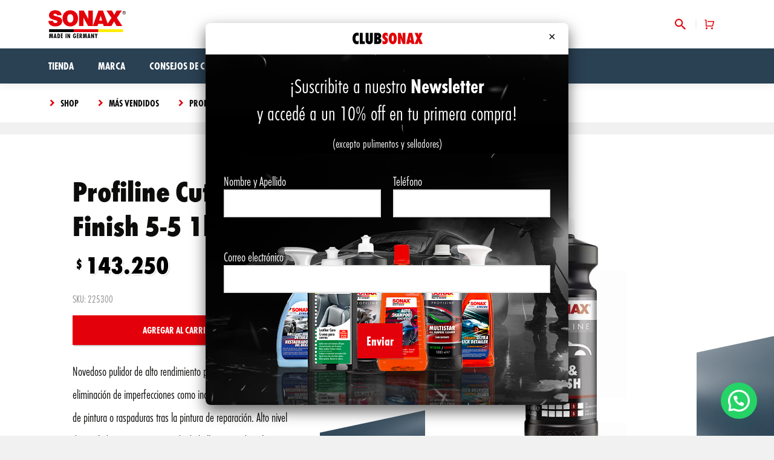

--- FILE ---
content_type: text/html; charset=UTF-8
request_url: https://sonax.ar/tienda/profiline-cut-and-finish-5-5-1lt/
body_size: 24577
content:
<!DOCTYPE html>
<html lang="es-AR" class="no-js no-svg">
<head>
<link rel="apple-touch-icon" sizes="180x180" href="https://sonax.ar/wp-content/themes/sonax-theme/assets/favicons/apple-touch-icon.png">
<link rel="icon" type="image/png" sizes="32x32" href="https://sonax.ar/wp-content/themes/sonax-theme/assets/favicons/favicon-32x32.png">
<link rel="icon" type="image/png" sizes="16x16" href="https://sonax.ar/wp-content/themes/sonax-theme/assets/favicons/favicon-16x16.png">
<link rel="manifest" href="https://sonax.ar/wp-content/themes/sonax-theme/assets/favicons/manifest.json">
<link rel="mask-icon" href="https://sonax.ar/wp-content/themes/sonax-theme/assets/favicons/safari-pinned-tab.svg" color="#539aa3">
<meta name="msapplication-TileColor" content="#539aa3">
<meta name="msapplication-TileImage" content="/assets/favicons/mstile-144x144.png">
<meta name="theme-color" content="#ffffff">
<meta name="viewport" content="width=device-width, initial-scale=1">

    <link rel="stylesheet" crossorigin="" type="text/css" href="https://fonts.sonax.com/assets/style.css">

<meta name="wp-store-nonce" content="4612fdba24" >

<!-- MapPress Easy Google Maps Version:2.95.3 (https://www.mappresspro.com) -->
<title>Profiline Cut And Finish 5-5 1lt &#8211; Sonax Argentina</title>
<meta name='robots' content='max-image-preview:large' />
<link rel='dns-prefetch' href='//js.hs-scripts.com' />
<link rel='dns-prefetch' href='//capi-automation.s3.us-east-2.amazonaws.com' />
<link rel="alternate" title="oEmbed (JSON)" type="application/json+oembed" href="https://sonax.ar/wp-json/oembed/1.0/embed?url=https%3A%2F%2Fsonax.ar%2Ftienda%2Fprofiline-cut-and-finish-5-5-1lt%2F" />
<link rel="alternate" title="oEmbed (XML)" type="text/xml+oembed" href="https://sonax.ar/wp-json/oembed/1.0/embed?url=https%3A%2F%2Fsonax.ar%2Ftienda%2Fprofiline-cut-and-finish-5-5-1lt%2F&#038;format=xml" />
<style id='wp-img-auto-sizes-contain-inline-css' type='text/css'>
img:is([sizes=auto i],[sizes^="auto," i]){contain-intrinsic-size:3000px 1500px}
/*# sourceURL=wp-img-auto-sizes-contain-inline-css */
</style>
<style id='wp-emoji-styles-inline-css' type='text/css'>

	img.wp-smiley, img.emoji {
		display: inline !important;
		border: none !important;
		box-shadow: none !important;
		height: 1em !important;
		width: 1em !important;
		margin: 0 0.07em !important;
		vertical-align: -0.1em !important;
		background: none !important;
		padding: 0 !important;
	}
/*# sourceURL=wp-emoji-styles-inline-css */
</style>
<link rel='stylesheet' id='wp-block-library-css' href='https://sonax.ar/wp-includes/css/dist/block-library/style.min.css?ver=6.9' type='text/css' media='all' />
<style id='classic-theme-styles-inline-css' type='text/css'>
/*! This file is auto-generated */
.wp-block-button__link{color:#fff;background-color:#32373c;border-radius:9999px;box-shadow:none;text-decoration:none;padding:calc(.667em + 2px) calc(1.333em + 2px);font-size:1.125em}.wp-block-file__button{background:#32373c;color:#fff;text-decoration:none}
/*# sourceURL=/wp-includes/css/classic-themes.min.css */
</style>
<link rel='stylesheet' id='mappress-leaflet-css' href='https://sonax.ar/wp-content/plugins/mappress-google-maps-for-wordpress/lib/leaflet/leaflet.css?ver=1.7.1' type='text/css' media='all' />
<link rel='stylesheet' id='mappress-css' href='https://sonax.ar/wp-content/plugins/mappress-google-maps-for-wordpress/css/mappress.css?ver=2.95.3' type='text/css' media='all' />
<style id='joinchat-button-style-inline-css' type='text/css'>
.wp-block-joinchat-button{border:none!important;text-align:center}.wp-block-joinchat-button figure{display:table;margin:0 auto;padding:0}.wp-block-joinchat-button figcaption{font:normal normal 400 .6em/2em var(--wp--preset--font-family--system-font,sans-serif);margin:0;padding:0}.wp-block-joinchat-button .joinchat-button__qr{background-color:#fff;border:6px solid #25d366;border-radius:30px;box-sizing:content-box;display:block;height:200px;margin:auto;overflow:hidden;padding:10px;width:200px}.wp-block-joinchat-button .joinchat-button__qr canvas,.wp-block-joinchat-button .joinchat-button__qr img{display:block;margin:auto}.wp-block-joinchat-button .joinchat-button__link{align-items:center;background-color:#25d366;border:6px solid #25d366;border-radius:30px;display:inline-flex;flex-flow:row nowrap;justify-content:center;line-height:1.25em;margin:0 auto;text-decoration:none}.wp-block-joinchat-button .joinchat-button__link:before{background:transparent var(--joinchat-ico) no-repeat center;background-size:100%;content:"";display:block;height:1.5em;margin:-.75em .75em -.75em 0;width:1.5em}.wp-block-joinchat-button figure+.joinchat-button__link{margin-top:10px}@media (orientation:landscape)and (min-height:481px),(orientation:portrait)and (min-width:481px){.wp-block-joinchat-button.joinchat-button--qr-only figure+.joinchat-button__link{display:none}}@media (max-width:480px),(orientation:landscape)and (max-height:480px){.wp-block-joinchat-button figure{display:none}}

/*# sourceURL=https://sonax.ar/wp-content/plugins/creame-whatsapp-me/gutenberg/build/style-index.css */
</style>
<style id='global-styles-inline-css' type='text/css'>
:root{--wp--preset--aspect-ratio--square: 1;--wp--preset--aspect-ratio--4-3: 4/3;--wp--preset--aspect-ratio--3-4: 3/4;--wp--preset--aspect-ratio--3-2: 3/2;--wp--preset--aspect-ratio--2-3: 2/3;--wp--preset--aspect-ratio--16-9: 16/9;--wp--preset--aspect-ratio--9-16: 9/16;--wp--preset--color--black: #000000;--wp--preset--color--cyan-bluish-gray: #abb8c3;--wp--preset--color--white: #ffffff;--wp--preset--color--pale-pink: #f78da7;--wp--preset--color--vivid-red: #cf2e2e;--wp--preset--color--luminous-vivid-orange: #ff6900;--wp--preset--color--luminous-vivid-amber: #fcb900;--wp--preset--color--light-green-cyan: #7bdcb5;--wp--preset--color--vivid-green-cyan: #00d084;--wp--preset--color--pale-cyan-blue: #8ed1fc;--wp--preset--color--vivid-cyan-blue: #0693e3;--wp--preset--color--vivid-purple: #9b51e0;--wp--preset--gradient--vivid-cyan-blue-to-vivid-purple: linear-gradient(135deg,rgb(6,147,227) 0%,rgb(155,81,224) 100%);--wp--preset--gradient--light-green-cyan-to-vivid-green-cyan: linear-gradient(135deg,rgb(122,220,180) 0%,rgb(0,208,130) 100%);--wp--preset--gradient--luminous-vivid-amber-to-luminous-vivid-orange: linear-gradient(135deg,rgb(252,185,0) 0%,rgb(255,105,0) 100%);--wp--preset--gradient--luminous-vivid-orange-to-vivid-red: linear-gradient(135deg,rgb(255,105,0) 0%,rgb(207,46,46) 100%);--wp--preset--gradient--very-light-gray-to-cyan-bluish-gray: linear-gradient(135deg,rgb(238,238,238) 0%,rgb(169,184,195) 100%);--wp--preset--gradient--cool-to-warm-spectrum: linear-gradient(135deg,rgb(74,234,220) 0%,rgb(151,120,209) 20%,rgb(207,42,186) 40%,rgb(238,44,130) 60%,rgb(251,105,98) 80%,rgb(254,248,76) 100%);--wp--preset--gradient--blush-light-purple: linear-gradient(135deg,rgb(255,206,236) 0%,rgb(152,150,240) 100%);--wp--preset--gradient--blush-bordeaux: linear-gradient(135deg,rgb(254,205,165) 0%,rgb(254,45,45) 50%,rgb(107,0,62) 100%);--wp--preset--gradient--luminous-dusk: linear-gradient(135deg,rgb(255,203,112) 0%,rgb(199,81,192) 50%,rgb(65,88,208) 100%);--wp--preset--gradient--pale-ocean: linear-gradient(135deg,rgb(255,245,203) 0%,rgb(182,227,212) 50%,rgb(51,167,181) 100%);--wp--preset--gradient--electric-grass: linear-gradient(135deg,rgb(202,248,128) 0%,rgb(113,206,126) 100%);--wp--preset--gradient--midnight: linear-gradient(135deg,rgb(2,3,129) 0%,rgb(40,116,252) 100%);--wp--preset--font-size--small: 13px;--wp--preset--font-size--medium: 20px;--wp--preset--font-size--large: 36px;--wp--preset--font-size--x-large: 42px;--wp--preset--spacing--20: 0.44rem;--wp--preset--spacing--30: 0.67rem;--wp--preset--spacing--40: 1rem;--wp--preset--spacing--50: 1.5rem;--wp--preset--spacing--60: 2.25rem;--wp--preset--spacing--70: 3.38rem;--wp--preset--spacing--80: 5.06rem;--wp--preset--shadow--natural: 6px 6px 9px rgba(0, 0, 0, 0.2);--wp--preset--shadow--deep: 12px 12px 50px rgba(0, 0, 0, 0.4);--wp--preset--shadow--sharp: 6px 6px 0px rgba(0, 0, 0, 0.2);--wp--preset--shadow--outlined: 6px 6px 0px -3px rgb(255, 255, 255), 6px 6px rgb(0, 0, 0);--wp--preset--shadow--crisp: 6px 6px 0px rgb(0, 0, 0);}:where(.is-layout-flex){gap: 0.5em;}:where(.is-layout-grid){gap: 0.5em;}body .is-layout-flex{display: flex;}.is-layout-flex{flex-wrap: wrap;align-items: center;}.is-layout-flex > :is(*, div){margin: 0;}body .is-layout-grid{display: grid;}.is-layout-grid > :is(*, div){margin: 0;}:where(.wp-block-columns.is-layout-flex){gap: 2em;}:where(.wp-block-columns.is-layout-grid){gap: 2em;}:where(.wp-block-post-template.is-layout-flex){gap: 1.25em;}:where(.wp-block-post-template.is-layout-grid){gap: 1.25em;}.has-black-color{color: var(--wp--preset--color--black) !important;}.has-cyan-bluish-gray-color{color: var(--wp--preset--color--cyan-bluish-gray) !important;}.has-white-color{color: var(--wp--preset--color--white) !important;}.has-pale-pink-color{color: var(--wp--preset--color--pale-pink) !important;}.has-vivid-red-color{color: var(--wp--preset--color--vivid-red) !important;}.has-luminous-vivid-orange-color{color: var(--wp--preset--color--luminous-vivid-orange) !important;}.has-luminous-vivid-amber-color{color: var(--wp--preset--color--luminous-vivid-amber) !important;}.has-light-green-cyan-color{color: var(--wp--preset--color--light-green-cyan) !important;}.has-vivid-green-cyan-color{color: var(--wp--preset--color--vivid-green-cyan) !important;}.has-pale-cyan-blue-color{color: var(--wp--preset--color--pale-cyan-blue) !important;}.has-vivid-cyan-blue-color{color: var(--wp--preset--color--vivid-cyan-blue) !important;}.has-vivid-purple-color{color: var(--wp--preset--color--vivid-purple) !important;}.has-black-background-color{background-color: var(--wp--preset--color--black) !important;}.has-cyan-bluish-gray-background-color{background-color: var(--wp--preset--color--cyan-bluish-gray) !important;}.has-white-background-color{background-color: var(--wp--preset--color--white) !important;}.has-pale-pink-background-color{background-color: var(--wp--preset--color--pale-pink) !important;}.has-vivid-red-background-color{background-color: var(--wp--preset--color--vivid-red) !important;}.has-luminous-vivid-orange-background-color{background-color: var(--wp--preset--color--luminous-vivid-orange) !important;}.has-luminous-vivid-amber-background-color{background-color: var(--wp--preset--color--luminous-vivid-amber) !important;}.has-light-green-cyan-background-color{background-color: var(--wp--preset--color--light-green-cyan) !important;}.has-vivid-green-cyan-background-color{background-color: var(--wp--preset--color--vivid-green-cyan) !important;}.has-pale-cyan-blue-background-color{background-color: var(--wp--preset--color--pale-cyan-blue) !important;}.has-vivid-cyan-blue-background-color{background-color: var(--wp--preset--color--vivid-cyan-blue) !important;}.has-vivid-purple-background-color{background-color: var(--wp--preset--color--vivid-purple) !important;}.has-black-border-color{border-color: var(--wp--preset--color--black) !important;}.has-cyan-bluish-gray-border-color{border-color: var(--wp--preset--color--cyan-bluish-gray) !important;}.has-white-border-color{border-color: var(--wp--preset--color--white) !important;}.has-pale-pink-border-color{border-color: var(--wp--preset--color--pale-pink) !important;}.has-vivid-red-border-color{border-color: var(--wp--preset--color--vivid-red) !important;}.has-luminous-vivid-orange-border-color{border-color: var(--wp--preset--color--luminous-vivid-orange) !important;}.has-luminous-vivid-amber-border-color{border-color: var(--wp--preset--color--luminous-vivid-amber) !important;}.has-light-green-cyan-border-color{border-color: var(--wp--preset--color--light-green-cyan) !important;}.has-vivid-green-cyan-border-color{border-color: var(--wp--preset--color--vivid-green-cyan) !important;}.has-pale-cyan-blue-border-color{border-color: var(--wp--preset--color--pale-cyan-blue) !important;}.has-vivid-cyan-blue-border-color{border-color: var(--wp--preset--color--vivid-cyan-blue) !important;}.has-vivid-purple-border-color{border-color: var(--wp--preset--color--vivid-purple) !important;}.has-vivid-cyan-blue-to-vivid-purple-gradient-background{background: var(--wp--preset--gradient--vivid-cyan-blue-to-vivid-purple) !important;}.has-light-green-cyan-to-vivid-green-cyan-gradient-background{background: var(--wp--preset--gradient--light-green-cyan-to-vivid-green-cyan) !important;}.has-luminous-vivid-amber-to-luminous-vivid-orange-gradient-background{background: var(--wp--preset--gradient--luminous-vivid-amber-to-luminous-vivid-orange) !important;}.has-luminous-vivid-orange-to-vivid-red-gradient-background{background: var(--wp--preset--gradient--luminous-vivid-orange-to-vivid-red) !important;}.has-very-light-gray-to-cyan-bluish-gray-gradient-background{background: var(--wp--preset--gradient--very-light-gray-to-cyan-bluish-gray) !important;}.has-cool-to-warm-spectrum-gradient-background{background: var(--wp--preset--gradient--cool-to-warm-spectrum) !important;}.has-blush-light-purple-gradient-background{background: var(--wp--preset--gradient--blush-light-purple) !important;}.has-blush-bordeaux-gradient-background{background: var(--wp--preset--gradient--blush-bordeaux) !important;}.has-luminous-dusk-gradient-background{background: var(--wp--preset--gradient--luminous-dusk) !important;}.has-pale-ocean-gradient-background{background: var(--wp--preset--gradient--pale-ocean) !important;}.has-electric-grass-gradient-background{background: var(--wp--preset--gradient--electric-grass) !important;}.has-midnight-gradient-background{background: var(--wp--preset--gradient--midnight) !important;}.has-small-font-size{font-size: var(--wp--preset--font-size--small) !important;}.has-medium-font-size{font-size: var(--wp--preset--font-size--medium) !important;}.has-large-font-size{font-size: var(--wp--preset--font-size--large) !important;}.has-x-large-font-size{font-size: var(--wp--preset--font-size--x-large) !important;}
:where(.wp-block-post-template.is-layout-flex){gap: 1.25em;}:where(.wp-block-post-template.is-layout-grid){gap: 1.25em;}
:where(.wp-block-term-template.is-layout-flex){gap: 1.25em;}:where(.wp-block-term-template.is-layout-grid){gap: 1.25em;}
:where(.wp-block-columns.is-layout-flex){gap: 2em;}:where(.wp-block-columns.is-layout-grid){gap: 2em;}
:root :where(.wp-block-pullquote){font-size: 1.5em;line-height: 1.6;}
/*# sourceURL=global-styles-inline-css */
</style>
<link rel='stylesheet' id='contact-form-7-css' href='https://sonax.ar/wp-content/plugins/contact-form-7/includes/css/styles.css?ver=6.1.4' type='text/css' media='all' />
<link rel='stylesheet' id='wpa-css-css' href='https://sonax.ar/wp-content/plugins/honeypot/includes/css/wpa.css?ver=2.3.04' type='text/css' media='all' />
<link rel='stylesheet' id='freeworld-html5-map-style-css' href='https://sonax.ar/wp-content/plugins/interactive-world-map/static/css/map.css?ver=6.9' type='text/css' media='all' />
<link rel='stylesheet' id='modal-window-css' href='https://sonax.ar/wp-content/plugins/modal-window/public/assets/css/modal.min.css?ver=6.2.3' type='text/css' media='all' />
<link rel='stylesheet' id='xoo-wsc-fonts-css' href='https://sonax.ar/wp-content/plugins/side-cart-woocommerce/assets/css/xoo-wsc-fonts.css?ver=2.7.2' type='text/css' media='all' />
<link rel='stylesheet' id='xoo-wsc-style-css' href='https://sonax.ar/wp-content/plugins/side-cart-woocommerce/assets/css/xoo-wsc-style.css?ver=2.7.2' type='text/css' media='all' />
<style id='xoo-wsc-style-inline-css' type='text/css'>



 

.xoo-wsc-footer{
	background-color: #ffffff;
	color: #000000;
	padding: 10px 20px;
	box-shadow: 0 -5px 10px #0000001a;
}

.xoo-wsc-footer, .xoo-wsc-footer a, .xoo-wsc-footer .amount{
	font-size: 18px;
}

.xoo-wsc-btn .amount{
	color: #ffffff}

.xoo-wsc-btn:hover .amount{
	color: #000000;
}

.xoo-wsc-ft-buttons-cont{
	grid-template-columns: auto;
}

.xoo-wsc-basket{
	top: 55px;
	right: 15px;
	background-color: #ffffff;
	color: #000000;
	box-shadow: 0 1px 4px 0;
	border-radius: 50%;
	display: none;
	width: 60px;
	height: 60px;
}


.xoo-wsc-bki{
	font-size: 30px}

.xoo-wsc-items-count{
	top: -9px;
	left: -8px;
}

.xoo-wsc-items-count, .xoo-wsch-items-count{
	background-color: #000000;
	color: #ffffff;
}

.xoo-wsc-container, .xoo-wsc-slider{
	max-width: 400px;
	right: -400px;
	top: 0;bottom: 0;
	top: 0;
	font-family: }


.xoo-wsc-cart-active .xoo-wsc-container, .xoo-wsc-slider-active .xoo-wsc-slider{
	right: 0;
}


.xoo-wsc-cart-active .xoo-wsc-basket{
	right: 400px;
}

.xoo-wsc-slider{
	right: -400px;
}

span.xoo-wsch-close {
    font-size: 16px;
}

	.xoo-wsch-top{
		justify-content: center;
	}
	span.xoo-wsch-close {
	    right: 10px;
	}

.xoo-wsch-text{
	font-size: 20px;
}

.xoo-wsc-header{
	color: #000000;
	background-color: #ffffff;
	border-bottom: 2px solid #eee;
	padding: 15px 15px;
}


.xoo-wsc-body{
	background-color: #ffffff;
}

.xoo-wsc-products:not(.xoo-wsc-pattern-card), .xoo-wsc-products:not(.xoo-wsc-pattern-card) span.amount, .xoo-wsc-products:not(.xoo-wsc-pattern-card) a{
	font-size: 16px;
	color: #000000;
}

.xoo-wsc-products:not(.xoo-wsc-pattern-card) .xoo-wsc-product{
	padding: 20px 15px;
	margin: 10px 15px;
	border-radius: 5px;
	box-shadow: 0 2px 2px #00000005;
	background-color: #ffffff;
}

.xoo-wsc-sum-col{
	justify-content: center;
}


/** Shortcode **/
.xoo-wsc-sc-count{
	background-color: #000000;
	color: #ffffff;
}

.xoo-wsc-sc-bki{
	font-size: 28px;
	color: #000000;
}
.xoo-wsc-sc-cont{
	color: #000000;
}


.xoo-wsc-product dl.variation {
	display: block;
}


.xoo-wsc-product-cont{
	padding: 10px 10px;
}

.xoo-wsc-products:not(.xoo-wsc-pattern-card) .xoo-wsc-img-col{
	width: 30%;
}

.xoo-wsc-pattern-card .xoo-wsc-img-col img{
	max-width: 100%;
	height: auto;
}

.xoo-wsc-products:not(.xoo-wsc-pattern-card) .xoo-wsc-sum-col{
	width: 70%;
}

.xoo-wsc-pattern-card .xoo-wsc-product-cont{
	width: 50% 
}

@media only screen and (max-width: 600px) {
	.xoo-wsc-pattern-card .xoo-wsc-product-cont  {
		width: 50%;
	}
}


.xoo-wsc-pattern-card .xoo-wsc-product{
	border: 0;
	box-shadow: 0px 10px 15px -12px #0000001a;
}


.xoo-wsc-sm-front{
	background-color: #eee;
}
.xoo-wsc-pattern-card, .xoo-wsc-sm-front{
	border-bottom-left-radius: 5px;
	border-bottom-right-radius: 5px;
}
.xoo-wsc-pattern-card, .xoo-wsc-img-col img, .xoo-wsc-img-col, .xoo-wsc-sm-back-cont{
	border-top-left-radius: 5px;
	border-top-right-radius: 5px;
}
.xoo-wsc-sm-back{
	background-color: #fff;
}
.xoo-wsc-pattern-card, .xoo-wsc-pattern-card a, .xoo-wsc-pattern-card .amount{
	font-size: 16px;
}

.xoo-wsc-sm-front, .xoo-wsc-sm-front a, .xoo-wsc-sm-front .amount{
	color: #000;
}

.xoo-wsc-sm-back, .xoo-wsc-sm-back a, .xoo-wsc-sm-back .amount{
	color: #000;
}


.magictime {
    animation-duration: 0.5s;
}



span.xoo-wsch-items-count{
	height: 20px;
	line-height: 20px;
	width: 20px;
}

span.xoo-wsch-icon{
	font-size: 30px
}

.xoo-wsc-smr-del{
	font-size: 16px
}.button {

    background: var(--color-brand-02);
    color: var(--color-white) !important;
    align-items: center;
    min-height: var(--button-height);
    padding: 12px var(--button-padding);
    border: none;
    cursor: pointer;
    transition: all 0.15s;
    box-shadow: 2px 2px 0 0 rgba(0,0,0,0.2);
    font-size: 14px;
    text-decoration: none;
    line-height: var(--font-body-02-line-height);
    text-transform: uppercase;
    font-weight: var(--font-weight-bold);
    font-family: var(--font-family-sans-serif);
    position: relative;
  
    color: #ffffff;
    text-decoration: none !important;

}

.xoo-wsc-ft-btn-cart{

display: none !important;
}

.xoo-wsc-ft-btn-checkout{

    background: var(--color-brand-01);
}

@media (max-width:600px){
.xoo-wsc-basket{
top:110px;
}
}
/*# sourceURL=xoo-wsc-style-inline-css */
</style>
<link rel='stylesheet' id='parent-style-css' href='https://sonax.ar/wp-content/themes/sonax-theme/style.css?ver=6.9' type='text/css' media='all' />
<link rel='stylesheet' id='sonax-default-styles-css' href='https://sonax.ar/wp-content/themes/sonax-child-theme/style.css?ver=6.9' type='text/css' media='all' />
<link rel='stylesheet' id='elementor-frontend-css' href='https://sonax.ar/wp-content/plugins/elementor/assets/css/frontend.min.css?ver=3.34.1' type='text/css' media='all' />
<link rel='stylesheet' id='eael-general-css' href='https://sonax.ar/wp-content/plugins/essential-addons-for-elementor-lite/assets/front-end/css/view/general.min.css?ver=6.5.6' type='text/css' media='all' />
<script type="text/javascript" src="https://sonax.ar/wp-includes/js/jquery/jquery.min.js?ver=3.7.1" id="jquery-core-js"></script>
<script type="text/javascript" src="https://sonax.ar/wp-includes/js/jquery/jquery-migrate.min.js?ver=3.4.1" id="jquery-migrate-js"></script>
<script type="text/javascript" id="cartbounty-js-extra">
/* <![CDATA[ */
var cartbounty_co = {"save_custom_fields":"1","checkout_fields":"#email, #billing_email, #billing-country, #billing_country, #billing-first_name, #billing_first_name, #billing-last_name, #billing_last_name, #billing-company, #billing_company, #billing-address_1, #billing_address_1, #billing-address_2, #billing_address_2, #billing-city, #billing_city, #billing-state, #billing_state, #billing-postcode, #billing_postcode, #billing-phone, #billing_phone, #shipping-country, #shipping_country, #shipping-first_name, #shipping_first_name, #shipping-last_name, #shipping_last_name, #shipping-company, #shipping_company, #shipping-address_1, #shipping_address_1, #shipping-address_2, #shipping_address_2, #shipping-city, #shipping_city, #shipping-state, #shipping_state, #shipping-postcode, #shipping_postcode, #shipping-phone, #checkbox-control-1, #ship-to-different-address-checkbox, #checkbox-control-0, #createaccount, #checkbox-control-2, #order-notes textarea, #order_comments","custom_email_selectors":".cartbounty-custom-email-field, .login #username, .wpforms-container input[type=\"email\"], .sgpb-form input[type=\"email\"], .pum-container input[type=\"email\"], .nf-form-cont input[type=\"email\"], .wpcf7 input[type=\"email\"], .fluentform input[type=\"email\"], .sib_signup_form input[type=\"email\"], .mailpoet_form input[type=\"email\"], .tnp input[type=\"email\"], .om-element input[type=\"email\"], .om-holder input[type=\"email\"], .poptin-popup input[type=\"email\"], .gform_wrapper input[type=\"email\"], .paoc-popup input[type=\"email\"], .ays-pb-form input[type=\"email\"], .hustle-form input[type=\"email\"], .et_pb_section input[type=\"email\"], .brave_form_form input[type=\"email\"], .ppsPopupShell input[type=\"email\"], .xoo-el-container input[type=\"email\"], .xoo-el-container input[name=\"xoo-el-username\"]","custom_phone_selectors":".cartbounty-custom-phone-field, .wpforms-container input[type=\"tel\"], .sgpb-form input[type=\"tel\"], .nf-form-cont input[type=\"tel\"], .wpcf7 input[type=\"tel\"], .fluentform input[type=\"tel\"], .om-element input[type=\"tel\"], .om-holder input[type=\"tel\"], .poptin-popup input[type=\"tel\"], .gform_wrapper input[type=\"tel\"], .paoc-popup input[type=\"tel\"], .ays-pb-form input[type=\"tel\"], .hustle-form input[name=\"phone\"], .et_pb_section input[type=\"tel\"], .xoo-el-container input[type=\"tel\"]","custom_button_selectors":".cartbounty-add-to-cart, .add_to_cart_button, .ajax_add_to_cart, .single_add_to_cart_button, .yith-wfbt-submit-button","consent_field":"","email_validation":"^[^\\s@]+@[^\\s@]+\\.[^\\s@]{2,}$","phone_validation":"^[+0-9\\s]\\s?\\d[0-9\\s-.]{6,30}$","nonce":"77e117132d","ajaxurl":"https://sonax.ar/wp-admin/admin-ajax.php"};
//# sourceURL=cartbounty-js-extra
/* ]]> */
</script>
<script type="text/javascript" src="https://sonax.ar/wp-content/plugins/woo-save-abandoned-carts/public/js/cartbounty-public.js?ver=8.10" id="cartbounty-js"></script>
<script type="text/javascript" src="https://sonax.ar/wp-content/plugins/woocommerce/assets/js/jquery-blockui/jquery.blockUI.min.js?ver=2.7.0-wc.10.4.3" id="wc-jquery-blockui-js" defer="defer" data-wp-strategy="defer"></script>
<script type="text/javascript" id="wc-add-to-cart-js-extra">
/* <![CDATA[ */
var wc_add_to_cart_params = {"ajax_url":"/wp-admin/admin-ajax.php","wc_ajax_url":"/?wc-ajax=%%endpoint%%","i18n_view_cart":"Ver carrito","cart_url":"https://sonax.ar/carrito/","is_cart":"","cart_redirect_after_add":"no"};
//# sourceURL=wc-add-to-cart-js-extra
/* ]]> */
</script>
<script type="text/javascript" src="https://sonax.ar/wp-content/plugins/woocommerce/assets/js/frontend/add-to-cart.min.js?ver=10.4.3" id="wc-add-to-cart-js" defer="defer" data-wp-strategy="defer"></script>
<script type="text/javascript" id="wc-single-product-js-extra">
/* <![CDATA[ */
var wc_single_product_params = {"i18n_required_rating_text":"Por favor selecciona una puntuaci\u00f3n","i18n_rating_options":["1 de 5 estrellas","2 de 5 estrellas","3 de 5 estrellas","4 de 5 estrellas","5 de 5 estrellas"],"i18n_product_gallery_trigger_text":"View full-screen image gallery","review_rating_required":"yes","flexslider":{"rtl":false,"animation":"slide","smoothHeight":true,"directionNav":false,"controlNav":"thumbnails","slideshow":false,"animationSpeed":500,"animationLoop":false,"allowOneSlide":false},"zoom_enabled":"","zoom_options":[],"photoswipe_enabled":"","photoswipe_options":{"shareEl":false,"closeOnScroll":false,"history":false,"hideAnimationDuration":0,"showAnimationDuration":0},"flexslider_enabled":""};
//# sourceURL=wc-single-product-js-extra
/* ]]> */
</script>
<script type="text/javascript" src="https://sonax.ar/wp-content/plugins/woocommerce/assets/js/frontend/single-product.min.js?ver=10.4.3" id="wc-single-product-js" defer="defer" data-wp-strategy="defer"></script>
<script type="text/javascript" src="https://sonax.ar/wp-content/plugins/woocommerce/assets/js/js-cookie/js.cookie.min.js?ver=2.1.4-wc.10.4.3" id="wc-js-cookie-js" defer="defer" data-wp-strategy="defer"></script>
<script type="text/javascript" id="woocommerce-js-extra">
/* <![CDATA[ */
var woocommerce_params = {"ajax_url":"/wp-admin/admin-ajax.php","wc_ajax_url":"/?wc-ajax=%%endpoint%%","i18n_password_show":"Mostrar contrase\u00f1a","i18n_password_hide":"Ocultar contrase\u00f1a"};
//# sourceURL=woocommerce-js-extra
/* ]]> */
</script>
<script type="text/javascript" src="https://sonax.ar/wp-content/plugins/woocommerce/assets/js/frontend/woocommerce.min.js?ver=10.4.3" id="woocommerce-js" defer="defer" data-wp-strategy="defer"></script>
<script type="text/javascript" src="https://sonax.ar/wp-content/themes/sonax-theme/dist/style.bundle.js" id="sonax-scripts-js"></script>
<link rel="https://api.w.org/" href="https://sonax.ar/wp-json/" /><link rel="alternate" title="JSON" type="application/json" href="https://sonax.ar/wp-json/wp/v2/product/380" /><link rel="EditURI" type="application/rsd+xml" title="RSD" href="https://sonax.ar/xmlrpc.php?rsd" />
<meta name="generator" content="WordPress 6.9" />
<meta name="generator" content="WooCommerce 10.4.3" />
<link rel="canonical" href="https://sonax.ar/tienda/profiline-cut-and-finish-5-5-1lt/" />
<link rel='shortlink' href='https://sonax.ar/?p=380' />
<!-- start Simple Custom CSS and JS -->
<script type="text/javascript">
window.addEventListener('beforeunload', function () {
  console.log('⚠️ Algo está intentando recargar o navegar');
});</script>
<!-- end Simple Custom CSS and JS -->
<!-- start Simple Custom CSS and JS -->
<script type="text/javascript">


jQuery(document).ready(function($) {
    var typingTimer; // Variable para almacenar el temporizador

    $('#billing_postcode').on('input', function() {
        clearTimeout(typingTimer); // Reinicia el temporizador en cada entrada de texto
        typingTimer = setTimeout(function() {
            $(document.body).trigger('update_checkout');
        }, 2000); // Espera 2 segundos (2000 milisegundos) antes de activar el evento
    });
	

    // También puedes desencadenar el evento al cambiar el foco del campo, si es necesario.
    $('#billing_postcode').on('focusout', function() {
        clearTimeout(typingTimer); // Limpia el temporizador al cambiar el foco
        $(document.body).trigger('update_checkout');
    });
	
	    // También puedes desencadenar el evento al cambiar el foco del campo, si es necesario.
    $('#billing_city').on('focusout', function() {
        clearTimeout(typingTimer); // Limpia el temporizador al cambiar el foco
        $(document.body).trigger('update_checkout');
    });
	   $('#billing_city').on('input', function() {
        clearTimeout(typingTimer); // Reinicia el temporizador en cada entrada de texto
        typingTimer = setTimeout(function() {
            $(document.body).trigger('update_checkout');
        }, 3000); // Espera 2 segundos (2000 milisegundos) antes de activar el evento
    });
	
	$('#billing_state').on('focusout', function() {
        clearTimeout(typingTimer); // Limpia el temporizador al cambiar el foco
        $(document.body).trigger('update_checkout');
    });
});</script>
<!-- end Simple Custom CSS and JS -->
<!-- start Simple Custom CSS and JS -->
<!-- Google Tag Manager --> 
<script>(function(w,d,s,l,i){w[l]=w[l]||[];w[l].push({'gtm.start':
new Date().getTime(),event:'gtm.js'});var f=d.getElementsByTagName(s)[0],
j=d.createElement(s),dl=l!='dataLayer'?'&l='+l:'';j.async=true;j.src=
'https://www.googletagmanager.com/gtm.js?id='+i+dl;f.parentNode.insertBefore(j,f);
})(window,document,'script','dataLayer','GTM-TBX37NW');</script>
<!-- End Google Tag Manager -->


<!-- Meta Pixel Code -->
<script>
!function(f,b,e,v,n,t,s)
{if(f.fbq)return;n=f.fbq=function(){n.callMethod?
n.callMethod.apply(n,arguments):n.queue.push(arguments)};
if(!f._fbq)f._fbq=n;n.push=n;n.loaded=!0;n.version='2.0';
n.queue=[];t=b.createElement(e);t.async=!0;
t.src=v;s=b.getElementsByTagName(e)[0];
s.parentNode.insertBefore(t,s)}(window,document,'script',
'https://connect.facebook.net/en_US/fbevents.js');
fbq('init', '358297050225642'); 
fbq('track', 'PageView');
</script>
<noscript>
<img loading="lazy" height="1" width="1" 
src="https://www.facebook.com/tr?id=358297050225642&ev=PageView
&noscript=1"/>
</noscript>
<!-- End Meta Pixel Code -->

<!-- Google tag (gtag.js) --> 
<script async src="https://www.googletagmanager.com/gtag/js?id=G-MX68EJ5BM6"></script>
<script>
  window.dataLayer = window.dataLayer || [];
  function gtag(){dataLayer.push(arguments);}
  gtag('js', new Date());
  gtag('config', 'G-MX68EJ5BM6');
</script>

<!--CLARITY-->
<script type="text/javascript">
    (function(c,l,a,r,i,t,y){
        c[a]=c[a]||function(){(c[a].q=c[a].q||[]).push(arguments)};
        t=l.createElement(r);t.async=1;t.src="https://www.clarity.ms/tag/"+i;
        y=l.getElementsByTagName(r)[0];y.parentNode.insertBefore(t,y);
    })(window, document, "clarity", "script", "ig5s1erabw");
</script>

<!-- HUBSPOT -->
<!-- Start of HubSpot Embed Code -->
<script type="text/javascript" id="hs-script-loader" async defer src="//js.hs-scripts.com/41638979.js"></script>
<!-- End of HubSpot Embed Code --><!-- end Simple Custom CSS and JS -->
<!-- start Simple Custom CSS and JS -->
<style type="text/css">
//COLOR EN BOTON PROMOCIONES MENU//
nav.snx-header__mainnavigation ul li:last-child .snx-nav-item{
  background-color: darkred;
  color:white !important;
}

//ARREGLOS PARA MODAL//

.wpcf7-form-control.wpcf7-submit{
	background:var(--color-brand-01) !important;
}
#wpcf7-f1538-o2{
	padding: 0 30px;
}</style>
<!-- end Simple Custom CSS and JS -->
			<!-- DO NOT COPY THIS SNIPPET! Start of Page Analytics Tracking for HubSpot WordPress plugin v11.3.33-->
			<script class="hsq-set-content-id" data-content-id="blog-post">
				var _hsq = _hsq || [];
				_hsq.push(["setContentType", "blog-post"]);
			</script>
			<!-- DO NOT COPY THIS SNIPPET! End of Page Analytics Tracking for HubSpot WordPress plugin -->
				<noscript><style>.woocommerce-product-gallery{ opacity: 1 !important; }</style></noscript>
	<meta name="generator" content="Elementor 3.34.1; features: additional_custom_breakpoints; settings: css_print_method-external, google_font-enabled, font_display-swap">
			<script  type="text/javascript">
				!function(f,b,e,v,n,t,s){if(f.fbq)return;n=f.fbq=function(){n.callMethod?
					n.callMethod.apply(n,arguments):n.queue.push(arguments)};if(!f._fbq)f._fbq=n;
					n.push=n;n.loaded=!0;n.version='2.0';n.queue=[];t=b.createElement(e);t.async=!0;
					t.src=v;s=b.getElementsByTagName(e)[0];s.parentNode.insertBefore(t,s)}(window,
					document,'script','https://connect.facebook.net/en_US/fbevents.js');
			</script>
			<!-- WooCommerce Facebook Integration Begin -->
			<script  type="text/javascript">

				fbq('init', '386187911000505', {}, {
    "agent": "woocommerce_0-10.4.3-3.5.15"
});

				document.addEventListener( 'DOMContentLoaded', function() {
					// Insert placeholder for events injected when a product is added to the cart through AJAX.
					document.body.insertAdjacentHTML( 'beforeend', '<div class=\"wc-facebook-pixel-event-placeholder\"></div>' );
				}, false );

			</script>
			<!-- WooCommerce Facebook Integration End -->
						<style>
				.e-con.e-parent:nth-of-type(n+4):not(.e-lazyloaded):not(.e-no-lazyload),
				.e-con.e-parent:nth-of-type(n+4):not(.e-lazyloaded):not(.e-no-lazyload) * {
					background-image: none !important;
				}
				@media screen and (max-height: 1024px) {
					.e-con.e-parent:nth-of-type(n+3):not(.e-lazyloaded):not(.e-no-lazyload),
					.e-con.e-parent:nth-of-type(n+3):not(.e-lazyloaded):not(.e-no-lazyload) * {
						background-image: none !important;
					}
				}
				@media screen and (max-height: 640px) {
					.e-con.e-parent:nth-of-type(n+2):not(.e-lazyloaded):not(.e-no-lazyload),
					.e-con.e-parent:nth-of-type(n+2):not(.e-lazyloaded):not(.e-no-lazyload) * {
						background-image: none !important;
					}
				}
			</style>
					<style type="text/css" id="wp-custom-css">
			/*OCULTAR MENU*/
.page-id-16 .xoo-wsc-modal, .page-id-16 .snx-header__meta-navigation, .page-id-16 .snx-offcanvas, .page-id-16 .snx-breadcrumb{
	display:none;
}
.page-id-15 .xoo-wsc-modal, .page-id-15 .snx-header__meta-navigation, .page-id-15 .snx-offcanvas, .page-id-15 .snx-breadcrumb{
	display:none;
}

/*INICIO ESTILOS PARA MODAL*/
.wpforms-container .wpforms-field {
	padding:5px 0 !important;
}
#wpforms-submit-821{
	background-color: var(--color-brand-01);
	letter-spacing:1.5px;
}
.wpcf7 form .wpcf7-response-output{
	text-align:center;
}

/*INICIO ESTILOS TIENDA*/
.snx-product-box__wrapper .snx-product-box__image {
	padding:5px;
}

.cross-sells {
	display:none;
}
.snx-form-group__label::after {
    content: none;
}
.variation{
	display:none;
}
.snx-price--discount .snx-price__value {
    font-size: var(--font-body-01-font-size) !important;
}

/*.snx-product-listing__header{
	display: none !important;
}*/

/*ESTILOS CHECKOUT*/
.snx-form-text{
	padding: 10px 12px 10px 12px !important;
}
.woocommerce-form-coupon-toggle, .checkout_coupon, .woocommerce-message{
	padding: 10px 7% 10px 7%;
	text-align:center;
	font-size: 30px
}
.woocommerce-info{
	background-color:white;
}
#coupon_code{
		height: 46px;
    padding: 14px 12px 14px 12px;
    font-weight: var(--font-weight-light);
    color: var(--text-01);
    text-transform: none;
    background: var(--color-white);
    border: 2px solid var(--color-ui-02)
}

@media (min-width: 1000px) {
  .snx-form-group:has(#billing_tipodni){
	grid-column: span 1 !important;
	}
.snx-form-group:has(#billing_dni){
	grid-column: span 3 !important;
	}
}

/*ESTILOS MENU*/
nav.snx-header__mainnavigation ul li:last-child .snx-nav-item{
  background-color: darkred;
  color:white !important;
	/*background-color:black;*/
}
.snx-form-radio > div > img {
	display:none;
}

/*FORMULARIO SEGUIMIENTO*/
.zippin-tracking-form-field{
	width: 50%;
  height: 50px;
  padding: 14px 12px 14px 12px;
	margin: 10px;
  font-weight: var(--font-weight-light);
  text-transform: none;
  background: var(--color-white);
  border: 2px solid var(--color-ui-02);
}

@media (max-width: 600px){
	.zippin-tracking-form-field{
		width: 95% !important;
	}
}

.zippin-tracking-form-field::placeholder{
	color: black;
}
.zippin-tracking-form-submit{
	
	background: var(--color-brand-01);
 	align-items: center;
  padding: 12px var(--button-padding);
	margin: 10px;
	border: none;
	cursor: pointer;
	box-shadow: 2px 2px 0 0 rgba(0,0,0,0.2);
	font-size: 20px;
	line-height: var(--font-body-02-line-height);
	font-weight: var(--font-weight-bold);
	font-family: var(--font-family-sans-serif);
	color: #ffffff;
}

/*OCULTAR DOBLE MENSAJE ZIPPIN*/
.snx-util-rhythm-xl > .zippin-tracking-result-error {
  display: none;
}
.snx-util-rhythm-xl>*{
	margin-top: 20px !important;
}
.snx-page-header__wrapper {
	padding-top:40px !important;
}
/*ESTILOS TIENDA*/

.snx-product-listing__body{
	grid-template-rows: repeat(auto-fit, 510px) !important;
}
.snx-product-listing__body>.snx-product-box {
	max-height:510px;
	height: 510px;
}		</style>
		<style>
    .snx-page-layout {
        min-height: 100vh;
    }
</style>
<!-- See woocommerce/cart/cart.php#23 for details -->
<style>
    .woocommerce-notices-wrapper {
        display: none !important; 
    }
</style>

</head>

<!-- <body class="snx-katana snx-template-a"> -->
<body class="wp-singular product-template-default single single-product postid-380 wp-theme-sonax-theme wp-child-theme-sonax-child-theme theme-sonax-theme woocommerce woocommerce-page woocommerce-no-js snx-template-a snx-katana elementor-default elementor-kit-24" >
    <header class="snx-header snx-header--in-grid" style="z-index: 9999;">
        <div class="snx-header__container">
            <a class="snx-header__logo" href="/" title="SONAX GmbH">
                <img
                    class="snx-header__logo-item"
                    src="https://sonax.ar/wp-content/themes/sonax-theme/assets/logo-snx.svg"
                    alt="sonax logo"
                    title="sonax logo"
                />
            </a>

            <nav class="snx-header__meta-navigation">
                <a
                    id="headerSearchCollapseControls"
                    class="snx-header__meta-navigation-item snx-is-collapseToggle collapsed"
                    data-toggle="collapse"
                    data-target='#headerSearchCollapse'
                    aria-expanded="false"
                    aria-controls="headerSearchCollapse"
                >
                    <svg class="snx-icon snx-search-open-icon" viewBox="0 0 32 32">
                        <use xlink:href="https://sonax.ar/wp-content/themes/sonax-theme/assets/sprite.svg#snx_search"></use>
                    </svg>
                    <svg class="snx-icon snx-search-close-icon" viewBox="0 0 32 32">
                        <use xlink:href="https://sonax.ar/wp-content/themes/sonax-theme/assets/sprite.svg#snx_cross"></use>
                    </svg>
                </a>

                                    <a class="snx-header__meta-navigation-item" href="https://sonax.ar/carrito/">
                        <svg class="snx-icon snx-cart-icon" viewBox="0 0 32 32">
                            <use xlink:href="https://sonax.ar/wp-content/themes/sonax-theme/assets/sprite.svg#shopping-cart-line"></use>
                        </svg>
                        <span class="snx-cart-count">
                                                    </span>
                    </a>
                
                <a id="toggleNavButton" class="snx-header__toggle-nav snx-toggle-offcanvas-js">
                    <svg class="snx-icon" viewBox="0 0 32 32">
                        <use xlink:href="https://sonax.ar/wp-content/themes/sonax-theme/assets/sprite.svg#snx_bars"></use>
                    </svg>
                </a>
            </nav>
        </div>
        <div id="headerSearchCollapse" class="snx-header__search collapse ">
            <div class="snx-header__search-container">
                <div class="snx-header__search-form">
                    <form class="snx-form-search " action="https://sonax.ar/" style="margin-block-end: 0;">
                    <button
                        class="snx-btn snx-btn--link snx-btn--icon-left snx-form-search__button"
                    >
                        <svg class="snx-icon" viewBox="0 0 32 32">
                            <use xlink:href="https://sonax.ar/wp-content/themes/sonax-theme/assets/sprite.svg#snx_chevron_right"></use>
                        </svg>
                        <span>Search</span>
                    </button>
                    <input
                        class="snx-form-search__input"
                        placeholder="What are you looking for?"
                        value=""
                        name="s"
                        id="s"
                    />
                    <span class="snx-form-search__icon">
                        <svg class="snx-icon" viewBox="0 0 32 32">
                        <use xlink:href="https://sonax.ar/wp-content/themes/sonax-theme/assets/sprite.svg#snx_search"></use>
                        </svg>
                    </span>
                    </form>
                </div>
            </div>
        </div>
        <div class="snx-offcanvas">
            <div class="snx-offcanvas__header">
                <span id="toggleNavButton" class="snx-btn snx-toggle-offcanvas-js">
                    <svg class="snx-icon" viewBox="0 0 32 32">
                        <use xlink:href="https://sonax.ar/wp-content/themes/sonax-theme/assets/sprite.svg#snx_cross"></use>
                    </svg>
                </span>
            </div>
            <div class="snx-offcanvas__body">
                <nav class="snx-header__mainnavigation">
                    <ul>

                        <li><a class='snx-nav-item' href='https://sonax.ar/tienda/' title='Tienda'>Tienda</a></li><li><a class='snx-nav-item' href='https://sonax.ar/marca/' title='Marca'>Marca</a></li><li><a class='snx-nav-item' href='https://sonax.ar/consejos-de-cuidado/' title='Consejos de Cuidado'>Consejos de Cuidado</a></li><li><a class='snx-nav-item' href='https://sonax.ar/contacto/' title='Contacto'>Contacto</a></li><li><a class='snx-nav-item' href='https://sonax.ar/academia-de-detailing/' title='Cursos'>Cursos</a></li><li><a class='snx-nav-item' href='https://sonax.ar/categoria/promociones/' title='Promociones'>Promociones</a></li>
                    </ul>
                </nav>
            </div>
        </div>
    </header>
    <nav class="snx-breadcrumb snx-breadcrumb--in-grid "><div class="snx-breadcrumb__wrapper"><ol class="snx-breadcrumb__list"><li class='snx-breadcrumb__list-item'><svg class='snx-icon' viewBox='0 0 32 32'><use xlink:href='https://sonax.ar/wp-content/themes/sonax-theme/assets/sprite.svg#snx_chevron_right'></use></svg><a href="https://sonax.ar/tienda/">Shop</a></li><li class='snx-breadcrumb__list-item'><svg class='snx-icon' viewBox='0 0 32 32'><use xlink:href='https://sonax.ar/wp-content/themes/sonax-theme/assets/sprite.svg#snx_chevron_right'></use></svg><a href="https://sonax.ar/categoria/mas-vendidos/">Más vendidos</a></li><li class='snx-breadcrumb__list-item'><svg class='snx-icon' viewBox='0 0 32 32'><use xlink:href='https://sonax.ar/wp-content/themes/sonax-theme/assets/sprite.svg#snx_chevron_right'></use></svg><a href="https://sonax.ar/tienda/profiline-cut-and-finish-5-5-1lt">Profiline Cut And Finish 5-5 1lt</a></li></ol></div></nav>    <div class="snx-page-layout">
        

<script>
            window.SNX_WC_PRODUCT_ID = "380";
    </script>

<div class="snx-notification snx-notification--boxed snx-hide" id="add-to-cart-notification-success">
    <div class="snx-notification__wrapper">
        <div class="snx-notification__body">
            <div class="snx-notification__body-wrapper">
                <p>El producto se agregó al carrito</p>
                <a class="snx-btn snx-btn--primary" href="https://sonax.ar/carrito/">
                    <svg class="snx-icon" viewBox="0 0 32 32">
                        <use xlink:href="https://sonax.ar/wp-content/themes/sonax-theme/assets/sprite.svg#snx_chevron_right"></use>
                    </svg>
                    <span>Ver carrito</span>
                </a>
            </div>
        </div>
    </div>
</div>

<div class="snx-notification snx-notification--boxed snx-notification--loud snx-notification--error snx-hide" id="add-to-cart-notification-failure">
  <div class="snx-notification__wrapper">
    <div class="snx-notification__body">
      <span class="snx-notification__error-icon">
        <svg class="snx-icon" viewBox="0 0 32 32">
          <use xlink:href="https://sonax.ar/wp-content/themes/sonax-theme/assets/sprite.svg#snx_cross_box"></use>
        </svg>
      </span>
      <div class="snx-notification__body-wrapper">
        <p>Something went wrong, please try again.</p>
        <button class="snx-btn snx-btn--primary">
          <svg class="snx-icon" viewBox="0 0 32 32">
            <use xlink:href="https://sonax.ar/wp-content/themes/sonax-theme/assets/sprite.svg#snx_chevron_right"></use>
          </svg>
          <span onclick="window.location.reload()">Close</span>
        </button>
      </div>
    </div>
  </div>
</div>

<div class="snx-util-rhythm-xl">

  <section class="snx-product-detail">
    <div class="snx-product-detail__wrapper">
      <div class="snx-product-detail__body">

        <!-- <div class="snx-product-detail__body-zoom-container"></div> -->

        <div class="snx-product-detail__body-content">
          <div class="snx-product-detail__details">
            <!-- <div class="snx-product-detail__details-badge">
              <div class="snx-badge snx-is--color-interior">Innenraum & Scheibe</div>
              <div class="snx-product-detail__details-badge-award">
                <svg class="snx-icon snx-product-detail__details-badge-award-icon" viewBox="0 0 32 32">
                  <use xlink:href="https://sonax.ar/wp-content/themes/sonax-theme/assets/sprite.svg#snx_trophy"></use>
                </svg>
                <span class="snx-product-detail__details-badge-award-label">Testsieger</span>
              </div
            </div> -->
            <h1 class="snx-product-detail__details-title">Profiline Cut And Finish 5-5 1lt</h1>

            
                
                                    <div class="snx-product-detail__details-price">
                        <div class="snx-price snx-price--text-shadow">
                            							<sup class="snx-price__currency">&#36;</sup>
                            <span class="snx-price__value">143.250</span><!--
                            -->
                        </div>
                    </div>
                
                        
            <div class="snx-product-detail__details-interaction">
              <!-- Variants selection -->
              
              <div class="snx-product-detail__details-sku">SKU: 225300</div>
            </div>

                            
                 

                <!-- Buy modal trigger -->

                <a href="https://sonax.ar/tienda/profiline-cut-and-finish-5-5-1lt/?add-to-cart=380&quantity=1" class="snx-product-detail__details-buy">
                    <button class="snx-btn snx-btn--primary snx-product-detail__details-buy-button"  id="add-to-cart-main2" >
                        <svg class="snx-icon" viewBox="0 0 32 32">
                            <use xlink:href="https://sonax.ar/wp-content/themes/sonax-theme/assets/sprite.svg#snx_chevron_right"></use>
                        </svg>
                        <div class="snx-btn-loading-spinner snx-hide">
                            <div class="snx-btn-loading-spinner__spinner"></div>
                        </div>
                        <span>Agregar al carrito</span>
                    </button>
                </a>

            
            
            <!-- Short description -->
            <div class="snx-product-detail__details-excerpt"><p>Novedoso pulidor de alto rendimiento para una rápida eliminación de imperfecciones como inclusiones de polvo, niebla de pintura o raspaduras tras la pintura de reparación. Alto nivel de igualado con un óptimo grado de brillo, se puede utilizar durante un largo periodo de tiempo y tiene un excelente efecto limpiador. Ideal para pulir partes esmeriladas. Elimina las estrías provocadas por el papel abrasivo P1500. Sin silicona.</p>
</div>


            <!-- Variation list 
            <div class="snx-product-detail__details-variation">
              <span class="snx-product-detail__details-variation-title">Weitere Düfte</span>
              <div class="snx-product-detail__details-variation-list">

                // Variation items, repeat for each variation 
                <a class="snx-product-detail__details-variation-list-item" href="#">
                  <span class="snx-product-detail__details-variation-list-item-image">
                    <img class="snx-product-detail__details-variation-list-item-image-asset" src="https://res.cloudinary.com/sonax-gmbh/image/fetch/c_fit,h_180,q_auto:eco/dpr_1,f_auto/https://www.sonax.de/var/site/storage/images/9/4/9/2/42949-2-ger-DE/03924410-SONAX-ScheibenReiniger-Cherry-Kick-3L-SSB.png" alt="Cherry Kick" />
                  </span>
                  <span class="snx-product-detail__details-variation-list-item-title">Cherry Kick</span>
                </a>

              </div>
            </div>
            -->
          </div>
        </div>
        <div class="snx-product-detail__body-image">
          <div class="snx-product-detail__gallery">
            <div class="snx-product-detail__gallery-main">
              <div class="snx-product-detail__gallery-main-image">
                <div class="snx-slider snx-slider--slider-gallery">
                  <div class="snx-slider__body">
                    <div class="snx-slider__container">

                      <!-- Product gallery main image, repeat for each gallery item -->
                      <div class="snx-slider__slide" data-modal-target="#productImages">
                        <picture>
                          <source
                            media="(max-width: 479px)"
                            srcset="
                              https://sonax.ar/wp-content/uploads/2023/07/resize778216-1-250x250.jpg 1x
                                                            , https://sonax.ar/wp-content/uploads/2023/07/resize778216-1.jpg 2x
                                                          "
                          />
                          <source
                            media="(min-width: 480px) and (max-width: 767px)"
                            srcset="
                              https://sonax.ar/wp-content/uploads/2023/07/resize778216-1-250x250.jpg 1x
                                                            , https://sonax.ar/wp-content/uploads/2023/07/resize778216-1.jpg 2x
                                                          "
                          />
                          <source
                            media="(min-width: 768px) and (max-width: 991px)"
                            srcset="
                              https://sonax.ar/wp-content/uploads/2023/07/resize778216-1-400x400.jpg 1x
                                                            , https://sonax.ar/wp-content/uploads/2023/07/resize778216-1.jpg 2x
                                                          "
                          />
                          <source
                            media="(min-width: 992px) and (max-width: 1199px)"
                            srcset="
                              https://sonax.ar/wp-content/uploads/2023/07/resize778216-1-450x450.jpg 1x
                                                            , https://sonax.ar/wp-content/uploads/2023/07/resize778216-1.jpg 2x
                                                          "
                          />
                          <source
                            media="(min-width: 1200px) and (max-width: 1399px)"
                            srcset="
                              https://sonax.ar/wp-content/uploads/2023/07/resize778216-1.jpg 1x
                                                            , https://sonax.ar/wp-content/uploads/2023/07/resize778216-1.jpg 2x
                                                          "
                          />
                          <source
                            media="(min-width: 1400px)"
                            srcset="
                              https://sonax.ar/wp-content/uploads/2023/07/resize778216-1.jpg 1x
                                                            , https://sonax.ar/wp-content/uploads/2023/07/resize778216-1.jpg 2x
                               
                            "
                          />
                          <img
                            src="https://sonax.ar/wp-content/uploads/2023/07/resize778216-1.jpg"
                          />
                        </picture>
                      </div>

                                            
                    </div>
                    <style>
                      .snx-slider .slick-dots {
                        display: flex !important;
                      }
                    </style>
                  </div>
                </div>
                <div class="snx-product-detail__gallery-main-image-pattern">
                  <img src="https://sonax.ar/wp-content/themes/sonax-theme/assets/sun.png" alt="" />
                </div>
              </div>
                          </div>

                      </div>
        </div>
      </div>
    </div>
    <div class="snx-diagonal snx-product-detail__diagonal snx-is--color-brand-secondary"></div>
  </section>


  
  
  
            <section class="snx-page-section">
        <div class="snx-page-section__header">
            <h2 class="snx-page-section__headline">
                Video            </h2>
        </div>
        <div class="snx-page-section__body">
          <snx-video url="https://www.youtube.com/watch?v=v00inPyorl8"></snx-video>
        </div>
      </section>
      
  
  
    <section class="snx-page-section">
      <div class="snx-page-section__header">
        <h2 class="snx-page-section__headline">
          Accessories        </h2>
      </div>

      <div class="snx-page-section__body">
        <div class="snx-slider snx-slider--slider-product">
          <div class="snx-slider__body">
            <div class="snx-slider__container">

                            
                <div class="snx-slider__slide">
                  <a class="snx-product-box snx-is--color-profiline" href="https://sonax.ar/tienda/profiline-ultimate-cut-6-3-1lt/">
                    <div class="snx-product-box__wrapper">
                      <div class="snx-product-box__image">
                        <picture>
                          <source
                            media="(max-width: 479px)"
                            srcset="
                              https://sonax.ar/wp-content/uploads/2023/07/resize1437169-1-195x195.jpg 1x
                                                            , https://sonax.ar/wp-content/uploads/2023/07/resize1437169-1-400x400.jpg 2x
                                                          "
                          />
                          <source
                            media="(min-width: 480px) and (max-width: 767px)"
                            srcset="
                              https://sonax.ar/wp-content/uploads/2023/07/resize1437169-1-195x195.jpg 1x
                                                            , https://sonax.ar/wp-content/uploads/2023/07/resize1437169-1-400x400.jpg 2x
                                                          "
                          />
                          <source
                            media="(min-width: 768px) and (max-width: 991px)"
                            srcset="
                              https://sonax.ar/wp-content/uploads/2023/07/resize1437169-1-250x250.jpg 1x
                                                            , https://sonax.ar/wp-content/uploads/2023/07/resize1437169-1.jpg 2x
                                                          "
                          />
                          <source
                            media="(min-width: 992px) and (max-width: 1199px)"
                            srcset="
                              https://sonax.ar/wp-content/uploads/2023/07/resize1437169-1-195x195.jpg 1x
                                                            , https://sonax.ar/wp-content/uploads/2023/07/resize1437169-1-400x400.jpg 2x
                                                          "
                          />
                          <source
                            media="(min-width: 1200px) and (max-width: 1399px)"
                            srcset="
                              https://sonax.ar/wp-content/uploads/2023/07/resize1437169-1-195x195.jpg 1x
                                                            , https://sonax.ar/wp-content/uploads/2023/07/resize1437169-1-400x400.jpg 2x
                                                          "
                          />
                          
                          <img
                            src="https://sonax.ar/wp-content/uploads/2023/07/resize1437169-1.jpg"
                          />
                        </picture>
                      </div>
                      <div class="snx-product-box__detail">
                        <!-- <div class="snx-badge snx-is--color-brand-secondary">
                                                  </div> -->
                        <div class="snx-product-box__title">Profiline Ultimate Cut 6-3 1lt</div>
                      </div>
                    </div>
                  </a>
                </div>
                            
                <div class="snx-slider__slide">
                  <a class="snx-product-box snx-is--color-profiline" href="https://sonax.ar/tienda/profiline-final-1-6-1lt/">
                    <div class="snx-product-box__wrapper">
                      <div class="snx-product-box__image">
                        <picture>
                          <source
                            media="(max-width: 479px)"
                            srcset="
                              https://sonax.ar/wp-content/uploads/2023/07/resize1127648-1-195x195.jpg 1x
                                                            , https://sonax.ar/wp-content/uploads/2023/07/resize1127648-1-400x400.jpg 2x
                                                          "
                          />
                          <source
                            media="(min-width: 480px) and (max-width: 767px)"
                            srcset="
                              https://sonax.ar/wp-content/uploads/2023/07/resize1127648-1-195x195.jpg 1x
                                                            , https://sonax.ar/wp-content/uploads/2023/07/resize1127648-1-400x400.jpg 2x
                                                          "
                          />
                          <source
                            media="(min-width: 768px) and (max-width: 991px)"
                            srcset="
                              https://sonax.ar/wp-content/uploads/2023/07/resize1127648-1-250x250.jpg 1x
                                                            , https://sonax.ar/wp-content/uploads/2023/07/resize1127648-1.jpg 2x
                                                          "
                          />
                          <source
                            media="(min-width: 992px) and (max-width: 1199px)"
                            srcset="
                              https://sonax.ar/wp-content/uploads/2023/07/resize1127648-1-195x195.jpg 1x
                                                            , https://sonax.ar/wp-content/uploads/2023/07/resize1127648-1-400x400.jpg 2x
                                                          "
                          />
                          <source
                            media="(min-width: 1200px) and (max-width: 1399px)"
                            srcset="
                              https://sonax.ar/wp-content/uploads/2023/07/resize1127648-1-195x195.jpg 1x
                                                            , https://sonax.ar/wp-content/uploads/2023/07/resize1127648-1-400x400.jpg 2x
                                                          "
                          />
                          
                          <img
                            src="https://sonax.ar/wp-content/uploads/2023/07/resize1127648-1.jpg"
                          />
                        </picture>
                      </div>
                      <div class="snx-product-box__detail">
                        <!-- <div class="snx-badge snx-is--color-brand-secondary">
                                                  </div> -->
                        <div class="snx-product-box__title">Profiline Final 1-6 1lt</div>
                      </div>
                    </div>
                  </a>
                </div>
                            
                <div class="snx-slider__slide">
                  <a class="snx-product-box snx-is--color-profiline" href="https://sonax.ar/tienda/profiline-cutmax-6-4-5lts/">
                    <div class="snx-product-box__wrapper">
                      <div class="snx-product-box__image">
                        <picture>
                          <source
                            media="(max-width: 479px)"
                            srcset="
                              https://sonax.ar/wp-content/uploads/2023/07/resize933448-1-195x195.jpg 1x
                                                            , https://sonax.ar/wp-content/uploads/2023/07/resize933448-1-400x400.jpg 2x
                                                          "
                          />
                          <source
                            media="(min-width: 480px) and (max-width: 767px)"
                            srcset="
                              https://sonax.ar/wp-content/uploads/2023/07/resize933448-1-195x195.jpg 1x
                                                            , https://sonax.ar/wp-content/uploads/2023/07/resize933448-1-400x400.jpg 2x
                                                          "
                          />
                          <source
                            media="(min-width: 768px) and (max-width: 991px)"
                            srcset="
                              https://sonax.ar/wp-content/uploads/2023/07/resize933448-1-250x250.jpg 1x
                                                            , https://sonax.ar/wp-content/uploads/2023/07/resize933448-1.jpg 2x
                                                          "
                          />
                          <source
                            media="(min-width: 992px) and (max-width: 1199px)"
                            srcset="
                              https://sonax.ar/wp-content/uploads/2023/07/resize933448-1-195x195.jpg 1x
                                                            , https://sonax.ar/wp-content/uploads/2023/07/resize933448-1-400x400.jpg 2x
                                                          "
                          />
                          <source
                            media="(min-width: 1200px) and (max-width: 1399px)"
                            srcset="
                              https://sonax.ar/wp-content/uploads/2023/07/resize933448-1-195x195.jpg 1x
                                                            , https://sonax.ar/wp-content/uploads/2023/07/resize933448-1-400x400.jpg 2x
                                                          "
                          />
                          
                          <img
                            src="https://sonax.ar/wp-content/uploads/2023/07/resize933448-1.jpg"
                          />
                        </picture>
                      </div>
                      <div class="snx-product-box__detail">
                        <!-- <div class="snx-badge snx-is--color-brand-secondary">
                                                  </div> -->
                        <div class="snx-product-box__title">Profiline Cutmax 6-4 5lts</div>
                      </div>
                    </div>
                  </a>
                </div>
                            
                <div class="snx-slider__slide">
                  <a class="snx-product-box snx-is--color-profiline" href="https://sonax.ar/tienda/dosificador-para-pulimentos/">
                    <div class="snx-product-box__wrapper">
                      <div class="snx-product-box__image">
                        <picture>
                          <source
                            media="(max-width: 479px)"
                            srcset="
                              https://sonax.ar/wp-content/uploads/2023/07/7-100-1-57x195.jpg 1x
                                                            , https://sonax.ar/wp-content/uploads/2023/07/7-100-1-118x400.jpg 2x
                                                          "
                          />
                          <source
                            media="(min-width: 480px) and (max-width: 767px)"
                            srcset="
                              https://sonax.ar/wp-content/uploads/2023/07/7-100-1-57x195.jpg 1x
                                                            , https://sonax.ar/wp-content/uploads/2023/07/7-100-1-118x400.jpg 2x
                                                          "
                          />
                          <source
                            media="(min-width: 768px) and (max-width: 991px)"
                            srcset="
                              https://sonax.ar/wp-content/uploads/2023/07/7-100-1-74x250.jpg 1x
                                                            , https://sonax.ar/wp-content/uploads/2023/07/7-100-1-147x500.jpg 2x
                                                          "
                          />
                          <source
                            media="(min-width: 992px) and (max-width: 1199px)"
                            srcset="
                              https://sonax.ar/wp-content/uploads/2023/07/7-100-1-57x195.jpg 1x
                                                            , https://sonax.ar/wp-content/uploads/2023/07/7-100-1-118x400.jpg 2x
                                                          "
                          />
                          <source
                            media="(min-width: 1200px) and (max-width: 1399px)"
                            srcset="
                              https://sonax.ar/wp-content/uploads/2023/07/7-100-1-57x195.jpg 1x
                                                            , https://sonax.ar/wp-content/uploads/2023/07/7-100-1-118x400.jpg 2x
                                                          "
                          />
                          
                          <img
                            src="https://sonax.ar/wp-content/uploads/2023/07/7-100-1.jpg"
                          />
                        </picture>
                      </div>
                      <div class="snx-product-box__detail">
                        <!-- <div class="snx-badge snx-is--color-brand-secondary">
                                                  </div> -->
                        <div class="snx-product-box__title">Dosificador Para Pulimentos</div>
                      </div>
                    </div>
                  </a>
                </div>
                            
                <div class="snx-slider__slide">
                  <a class="snx-product-box snx-is--color-profiline" href="https://sonax.ar/tienda/pad-pulido-negro-extra-suave-160mm-rotativa/">
                    <div class="snx-product-box__wrapper">
                      <div class="snx-product-box__image">
                        <picture>
                          <source
                            media="(max-width: 479px)"
                            srcset="
                              https://sonax.ar/wp-content/uploads/2023/07/resize196592-1-195x195.jpg 1x
                                                            , https://sonax.ar/wp-content/uploads/2023/07/resize196592-1-400x400.jpg 2x
                                                          "
                          />
                          <source
                            media="(min-width: 480px) and (max-width: 767px)"
                            srcset="
                              https://sonax.ar/wp-content/uploads/2023/07/resize196592-1-195x195.jpg 1x
                                                            , https://sonax.ar/wp-content/uploads/2023/07/resize196592-1-400x400.jpg 2x
                                                          "
                          />
                          <source
                            media="(min-width: 768px) and (max-width: 991px)"
                            srcset="
                              https://sonax.ar/wp-content/uploads/2023/07/resize196592-1-250x250.jpg 1x
                                                            , https://sonax.ar/wp-content/uploads/2023/07/resize196592-1.jpg 2x
                                                          "
                          />
                          <source
                            media="(min-width: 992px) and (max-width: 1199px)"
                            srcset="
                              https://sonax.ar/wp-content/uploads/2023/07/resize196592-1-195x195.jpg 1x
                                                            , https://sonax.ar/wp-content/uploads/2023/07/resize196592-1-400x400.jpg 2x
                                                          "
                          />
                          <source
                            media="(min-width: 1200px) and (max-width: 1399px)"
                            srcset="
                              https://sonax.ar/wp-content/uploads/2023/07/resize196592-1-195x195.jpg 1x
                                                            , https://sonax.ar/wp-content/uploads/2023/07/resize196592-1-400x400.jpg 2x
                                                          "
                          />
                          
                          <img
                            src="https://sonax.ar/wp-content/uploads/2023/07/resize196592-1.jpg"
                          />
                        </picture>
                      </div>
                      <div class="snx-product-box__detail">
                        <!-- <div class="snx-badge snx-is--color-brand-secondary">
                                                  </div> -->
                        <div class="snx-product-box__title">Pad Pulido Negro Extra Suave 160mm Rotativa</div>
                      </div>
                    </div>
                  </a>
                </div>
                            
                <div class="snx-slider__slide">
                  <a class="snx-product-box snx-is--color-profiline" href="https://sonax.ar/tienda/profiline-excut-05-05-1lt/">
                    <div class="snx-product-box__wrapper">
                      <div class="snx-product-box__image">
                        <picture>
                          <source
                            media="(max-width: 479px)"
                            srcset="
                              https://sonax.ar/wp-content/uploads/2023/07/resize933432-1-195x195.jpg 1x
                                                            , https://sonax.ar/wp-content/uploads/2023/07/resize933432-1-400x400.jpg 2x
                                                          "
                          />
                          <source
                            media="(min-width: 480px) and (max-width: 767px)"
                            srcset="
                              https://sonax.ar/wp-content/uploads/2023/07/resize933432-1-195x195.jpg 1x
                                                            , https://sonax.ar/wp-content/uploads/2023/07/resize933432-1-400x400.jpg 2x
                                                          "
                          />
                          <source
                            media="(min-width: 768px) and (max-width: 991px)"
                            srcset="
                              https://sonax.ar/wp-content/uploads/2023/07/resize933432-1-250x250.jpg 1x
                                                            , https://sonax.ar/wp-content/uploads/2023/07/resize933432-1.jpg 2x
                                                          "
                          />
                          <source
                            media="(min-width: 992px) and (max-width: 1199px)"
                            srcset="
                              https://sonax.ar/wp-content/uploads/2023/07/resize933432-1-195x195.jpg 1x
                                                            , https://sonax.ar/wp-content/uploads/2023/07/resize933432-1-400x400.jpg 2x
                                                          "
                          />
                          <source
                            media="(min-width: 1200px) and (max-width: 1399px)"
                            srcset="
                              https://sonax.ar/wp-content/uploads/2023/07/resize933432-1-195x195.jpg 1x
                                                            , https://sonax.ar/wp-content/uploads/2023/07/resize933432-1-400x400.jpg 2x
                                                          "
                          />
                          
                          <img
                            src="https://sonax.ar/wp-content/uploads/2023/07/resize933432-1.jpg"
                          />
                        </picture>
                      </div>
                      <div class="snx-product-box__detail">
                        <!-- <div class="snx-badge snx-is--color-brand-secondary">
                                                  </div> -->
                        <div class="snx-product-box__title">Profiline Excut 05-05 1lt</div>
                      </div>
                    </div>
                  </a>
                </div>
                            
                <div class="snx-slider__slide">
                  <a class="snx-product-box snx-is--color-profiline" href="https://sonax.ar/tienda/profiline-polymer-netshield-340ml/">
                    <div class="snx-product-box__wrapper">
                      <div class="snx-product-box__image">
                        <picture>
                          <source
                            media="(max-width: 479px)"
                            srcset="
                              https://sonax.ar/wp-content/uploads/2023/07/resize933429-1-195x195.jpg 1x
                                                            , https://sonax.ar/wp-content/uploads/2023/07/resize933429-1-400x400.jpg 2x
                                                          "
                          />
                          <source
                            media="(min-width: 480px) and (max-width: 767px)"
                            srcset="
                              https://sonax.ar/wp-content/uploads/2023/07/resize933429-1-195x195.jpg 1x
                                                            , https://sonax.ar/wp-content/uploads/2023/07/resize933429-1-400x400.jpg 2x
                                                          "
                          />
                          <source
                            media="(min-width: 768px) and (max-width: 991px)"
                            srcset="
                              https://sonax.ar/wp-content/uploads/2023/07/resize933429-1-250x250.jpg 1x
                                                            , https://sonax.ar/wp-content/uploads/2023/07/resize933429-1.jpg 2x
                                                          "
                          />
                          <source
                            media="(min-width: 992px) and (max-width: 1199px)"
                            srcset="
                              https://sonax.ar/wp-content/uploads/2023/07/resize933429-1-195x195.jpg 1x
                                                            , https://sonax.ar/wp-content/uploads/2023/07/resize933429-1-400x400.jpg 2x
                                                          "
                          />
                          <source
                            media="(min-width: 1200px) and (max-width: 1399px)"
                            srcset="
                              https://sonax.ar/wp-content/uploads/2023/07/resize933429-1-195x195.jpg 1x
                                                            , https://sonax.ar/wp-content/uploads/2023/07/resize933429-1-400x400.jpg 2x
                                                          "
                          />
                          
                          <img
                            src="https://sonax.ar/wp-content/uploads/2023/07/resize933429-1.jpg"
                          />
                        </picture>
                      </div>
                      <div class="snx-product-box__detail">
                        <!-- <div class="snx-badge snx-is--color-brand-secondary">
                                                  </div> -->
                        <div class="snx-product-box__title">Profiline Polymer Netshield 340ml</div>
                      </div>
                    </div>
                  </a>
                </div>
                            
                <div class="snx-slider__slide">
                  <a class="snx-product-box snx-is--color-profiline" href="https://sonax.ar/tienda/profiline-shampoo-actifoam-energy-1lt/">
                    <div class="snx-product-box__wrapper">
                      <div class="snx-product-box__image">
                        <picture>
                          <source
                            media="(max-width: 479px)"
                            srcset="
                              https://sonax.ar/wp-content/uploads/2023/07/resize933393-1-195x195.jpg 1x
                                                            , https://sonax.ar/wp-content/uploads/2023/07/resize933393-1-400x400.jpg 2x
                                                          "
                          />
                          <source
                            media="(min-width: 480px) and (max-width: 767px)"
                            srcset="
                              https://sonax.ar/wp-content/uploads/2023/07/resize933393-1-195x195.jpg 1x
                                                            , https://sonax.ar/wp-content/uploads/2023/07/resize933393-1-400x400.jpg 2x
                                                          "
                          />
                          <source
                            media="(min-width: 768px) and (max-width: 991px)"
                            srcset="
                              https://sonax.ar/wp-content/uploads/2023/07/resize933393-1-250x250.jpg 1x
                                                            , https://sonax.ar/wp-content/uploads/2023/07/resize933393-1.jpg 2x
                                                          "
                          />
                          <source
                            media="(min-width: 992px) and (max-width: 1199px)"
                            srcset="
                              https://sonax.ar/wp-content/uploads/2023/07/resize933393-1-195x195.jpg 1x
                                                            , https://sonax.ar/wp-content/uploads/2023/07/resize933393-1-400x400.jpg 2x
                                                          "
                          />
                          <source
                            media="(min-width: 1200px) and (max-width: 1399px)"
                            srcset="
                              https://sonax.ar/wp-content/uploads/2023/07/resize933393-1-195x195.jpg 1x
                                                            , https://sonax.ar/wp-content/uploads/2023/07/resize933393-1-400x400.jpg 2x
                                                          "
                          />
                          
                          <img
                            src="https://sonax.ar/wp-content/uploads/2023/07/resize933393-1.jpg"
                          />
                        </picture>
                      </div>
                      <div class="snx-product-box__detail">
                        <!-- <div class="snx-badge snx-is--color-brand-secondary">
                                                  </div> -->
                        <div class="snx-product-box__title">Profiline Shampoo Actifoam Energy 1lt</div>
                      </div>
                    </div>
                  </a>
                </div>
                            
                <div class="snx-slider__slide">
                  <a class="snx-product-box snx-is--color-profiline" href="https://sonax.ar/tienda/bomba-pulverizadora-foam-sprayer-1-litro/">
                    <div class="snx-product-box__wrapper">
                      <div class="snx-product-box__image">
                        <picture>
                          <source
                            media="(max-width: 479px)"
                            srcset="
                              https://sonax.ar/wp-content/uploads/2023/07/9-100-95x195.jpg 1x
                                                            , https://sonax.ar/wp-content/uploads/2023/07/9-100.jpg 2x
                                                          "
                          />
                          <source
                            media="(min-width: 480px) and (max-width: 767px)"
                            srcset="
                              https://sonax.ar/wp-content/uploads/2023/07/9-100-95x195.jpg 1x
                                                            , https://sonax.ar/wp-content/uploads/2023/07/9-100.jpg 2x
                                                          "
                          />
                          <source
                            media="(min-width: 768px) and (max-width: 991px)"
                            srcset="
                              https://sonax.ar/wp-content/uploads/2023/07/9-100-122x250.jpg 1x
                                                            , https://sonax.ar/wp-content/uploads/2023/07/9-100.jpg 2x
                                                          "
                          />
                          <source
                            media="(min-width: 992px) and (max-width: 1199px)"
                            srcset="
                              https://sonax.ar/wp-content/uploads/2023/07/9-100-95x195.jpg 1x
                                                            , https://sonax.ar/wp-content/uploads/2023/07/9-100.jpg 2x
                                                          "
                          />
                          <source
                            media="(min-width: 1200px) and (max-width: 1399px)"
                            srcset="
                              https://sonax.ar/wp-content/uploads/2023/07/9-100-95x195.jpg 1x
                                                            , https://sonax.ar/wp-content/uploads/2023/07/9-100.jpg 2x
                                                          "
                          />
                          
                          <img
                            src="https://sonax.ar/wp-content/uploads/2023/07/9-100.jpg"
                          />
                        </picture>
                      </div>
                      <div class="snx-product-box__detail">
                        <!-- <div class="snx-badge snx-is--color-brand-secondary">
                                                  </div> -->
                        <div class="snx-product-box__title">Bomba Pulverizadora Foam Sprayer 1 Litro</div>
                      </div>
                    </div>
                  </a>
                </div>
                            
                <div class="snx-slider__slide">
                  <a class="snx-product-box snx-is--color-profiline" href="https://sonax.ar/tienda/shampoo-con-potente-eliminador-de-suciedad/">
                    <div class="snx-product-box__wrapper">
                      <div class="snx-product-box__image">
                        <picture>
                          <source
                            media="(max-width: 479px)"
                            srcset="
                              https://sonax.ar/wp-content/uploads/2025/05/resize_9922606-1-195x195.jpg 1x
                                                            , https://sonax.ar/wp-content/uploads/2025/05/resize_9922606-1-400x400.jpg 2x
                                                          "
                          />
                          <source
                            media="(min-width: 480px) and (max-width: 767px)"
                            srcset="
                              https://sonax.ar/wp-content/uploads/2025/05/resize_9922606-1-195x195.jpg 1x
                                                            , https://sonax.ar/wp-content/uploads/2025/05/resize_9922606-1-400x400.jpg 2x
                                                          "
                          />
                          <source
                            media="(min-width: 768px) and (max-width: 991px)"
                            srcset="
                              https://sonax.ar/wp-content/uploads/2025/05/resize_9922606-1-250x250.jpg 1x
                                                            , https://sonax.ar/wp-content/uploads/2025/05/resize_9922606-1.jpg 2x
                                                          "
                          />
                          <source
                            media="(min-width: 992px) and (max-width: 1199px)"
                            srcset="
                              https://sonax.ar/wp-content/uploads/2025/05/resize_9922606-1-195x195.jpg 1x
                                                            , https://sonax.ar/wp-content/uploads/2025/05/resize_9922606-1-400x400.jpg 2x
                                                          "
                          />
                          <source
                            media="(min-width: 1200px) and (max-width: 1399px)"
                            srcset="
                              https://sonax.ar/wp-content/uploads/2025/05/resize_9922606-1-195x195.jpg 1x
                                                            , https://sonax.ar/wp-content/uploads/2025/05/resize_9922606-1-400x400.jpg 2x
                                                          "
                          />
                          
                          <img
                            src="https://sonax.ar/wp-content/uploads/2025/05/resize_9922606-1.jpg"
                          />
                        </picture>
                      </div>
                      <div class="snx-product-box__detail">
                        <!-- <div class="snx-badge snx-is--color-brand-secondary">
                                                  </div> -->
                        <div class="snx-product-box__title">Shampoo Con Potente Eliminador De Suciedad</div>
                      </div>
                    </div>
                  </a>
                </div>
                            
                <div class="snx-slider__slide">
                  <a class="snx-product-box snx-is--color-profiline" href="https://sonax.ar/tienda/esponja-multiuso/">
                    <div class="snx-product-box__wrapper">
                      <div class="snx-product-box__image">
                        <picture>
                          <source
                            media="(max-width: 479px)"
                            srcset="
                              https://sonax.ar/wp-content/uploads/2023/07/resize777956-1-195x195.jpg 1x
                                                            , https://sonax.ar/wp-content/uploads/2023/07/resize777956-1-400x400.jpg 2x
                                                          "
                          />
                          <source
                            media="(min-width: 480px) and (max-width: 767px)"
                            srcset="
                              https://sonax.ar/wp-content/uploads/2023/07/resize777956-1-195x195.jpg 1x
                                                            , https://sonax.ar/wp-content/uploads/2023/07/resize777956-1-400x400.jpg 2x
                                                          "
                          />
                          <source
                            media="(min-width: 768px) and (max-width: 991px)"
                            srcset="
                              https://sonax.ar/wp-content/uploads/2023/07/resize777956-1-250x250.jpg 1x
                                                            , https://sonax.ar/wp-content/uploads/2023/07/resize777956-1.jpg 2x
                                                          "
                          />
                          <source
                            media="(min-width: 992px) and (max-width: 1199px)"
                            srcset="
                              https://sonax.ar/wp-content/uploads/2023/07/resize777956-1-195x195.jpg 1x
                                                            , https://sonax.ar/wp-content/uploads/2023/07/resize777956-1-400x400.jpg 2x
                                                          "
                          />
                          <source
                            media="(min-width: 1200px) and (max-width: 1399px)"
                            srcset="
                              https://sonax.ar/wp-content/uploads/2023/07/resize777956-1-195x195.jpg 1x
                                                            , https://sonax.ar/wp-content/uploads/2023/07/resize777956-1-400x400.jpg 2x
                                                          "
                          />
                          
                          <img
                            src="https://sonax.ar/wp-content/uploads/2023/07/resize777956-1.jpg"
                          />
                        </picture>
                      </div>
                      <div class="snx-product-box__detail">
                        <!-- <div class="snx-badge snx-is--color-brand-secondary">
                                                  </div> -->
                        <div class="snx-product-box__title">Esponja Multiuso</div>
                      </div>
                    </div>
                  </a>
                </div>
                            
                <div class="snx-slider__slide">
                  <a class="snx-product-box snx-is--color-profiline" href="https://sonax.ar/tienda/shampoo-brillo-concentrado-ph-neutro-1lt/">
                    <div class="snx-product-box__wrapper">
                      <div class="snx-product-box__image">
                        <picture>
                          <source
                            media="(max-width: 479px)"
                            srcset="
                              https://sonax.ar/wp-content/uploads/2023/07/resize777948-1-195x195.jpg 1x
                                                            , https://sonax.ar/wp-content/uploads/2023/07/resize777948-1-400x400.jpg 2x
                                                          "
                          />
                          <source
                            media="(min-width: 480px) and (max-width: 767px)"
                            srcset="
                              https://sonax.ar/wp-content/uploads/2023/07/resize777948-1-195x195.jpg 1x
                                                            , https://sonax.ar/wp-content/uploads/2023/07/resize777948-1-400x400.jpg 2x
                                                          "
                          />
                          <source
                            media="(min-width: 768px) and (max-width: 991px)"
                            srcset="
                              https://sonax.ar/wp-content/uploads/2023/07/resize777948-1-250x250.jpg 1x
                                                            , https://sonax.ar/wp-content/uploads/2023/07/resize777948-1.jpg 2x
                                                          "
                          />
                          <source
                            media="(min-width: 992px) and (max-width: 1199px)"
                            srcset="
                              https://sonax.ar/wp-content/uploads/2023/07/resize777948-1-195x195.jpg 1x
                                                            , https://sonax.ar/wp-content/uploads/2023/07/resize777948-1-400x400.jpg 2x
                                                          "
                          />
                          <source
                            media="(min-width: 1200px) and (max-width: 1399px)"
                            srcset="
                              https://sonax.ar/wp-content/uploads/2023/07/resize777948-1-195x195.jpg 1x
                                                            , https://sonax.ar/wp-content/uploads/2023/07/resize777948-1-400x400.jpg 2x
                                                          "
                          />
                          
                          <img
                            src="https://sonax.ar/wp-content/uploads/2023/07/resize777948-1.jpg"
                          />
                        </picture>
                      </div>
                      <div class="snx-product-box__detail">
                        <!-- <div class="snx-badge snx-is--color-brand-secondary">
                                                  </div> -->
                        <div class="snx-product-box__title">Shampoo Brillo Concentrado Ph Neutro 1lt</div>
                      </div>
                    </div>
                  </a>
                </div>
                            
                <div class="snx-slider__slide">
                  <a class="snx-product-box snx-is--color-profiline" href="https://sonax.ar/tienda/xtreme-shampoo-foamseal-1lt/">
                    <div class="snx-product-box__wrapper">
                      <div class="snx-product-box__image">
                        <picture>
                          <source
                            media="(max-width: 479px)"
                            srcset="
                              https://sonax.ar/wp-content/uploads/2023/07/resize3909701-1-195x195.jpg 1x
                                                            , https://sonax.ar/wp-content/uploads/2023/07/resize3909701-1-400x400.jpg 2x
                                                          "
                          />
                          <source
                            media="(min-width: 480px) and (max-width: 767px)"
                            srcset="
                              https://sonax.ar/wp-content/uploads/2023/07/resize3909701-1-195x195.jpg 1x
                                                            , https://sonax.ar/wp-content/uploads/2023/07/resize3909701-1-400x400.jpg 2x
                                                          "
                          />
                          <source
                            media="(min-width: 768px) and (max-width: 991px)"
                            srcset="
                              https://sonax.ar/wp-content/uploads/2023/07/resize3909701-1-250x250.jpg 1x
                                                            , https://sonax.ar/wp-content/uploads/2023/07/resize3909701-1.jpg 2x
                                                          "
                          />
                          <source
                            media="(min-width: 992px) and (max-width: 1199px)"
                            srcset="
                              https://sonax.ar/wp-content/uploads/2023/07/resize3909701-1-195x195.jpg 1x
                                                            , https://sonax.ar/wp-content/uploads/2023/07/resize3909701-1-400x400.jpg 2x
                                                          "
                          />
                          <source
                            media="(min-width: 1200px) and (max-width: 1399px)"
                            srcset="
                              https://sonax.ar/wp-content/uploads/2023/07/resize3909701-1-195x195.jpg 1x
                                                            , https://sonax.ar/wp-content/uploads/2023/07/resize3909701-1-400x400.jpg 2x
                                                          "
                          />
                          
                          <img
                            src="https://sonax.ar/wp-content/uploads/2023/07/resize3909701-1.jpg"
                          />
                        </picture>
                      </div>
                      <div class="snx-product-box__detail">
                        <!-- <div class="snx-badge snx-is--color-brand-secondary">
                                                  </div> -->
                        <div class="snx-product-box__title">Xtreme Shampoo Foam+seal 1lt</div>
                      </div>
                    </div>
                  </a>
                </div>
                            
                <div class="snx-slider__slide">
                  <a class="snx-product-box snx-is--color-profiline" href="https://sonax.ar/tienda/xtreme-shampoo-2-en-1-wash-dry-1-lt/">
                    <div class="snx-product-box__wrapper">
                      <div class="snx-product-box__image">
                        <picture>
                          <source
                            media="(max-width: 479px)"
                            srcset="
                              https://sonax.ar/wp-content/uploads/2023/07/resize933377-1-195x195.jpg 1x
                                                            , https://sonax.ar/wp-content/uploads/2023/07/resize933377-1-400x400.jpg 2x
                                                          "
                          />
                          <source
                            media="(min-width: 480px) and (max-width: 767px)"
                            srcset="
                              https://sonax.ar/wp-content/uploads/2023/07/resize933377-1-195x195.jpg 1x
                                                            , https://sonax.ar/wp-content/uploads/2023/07/resize933377-1-400x400.jpg 2x
                                                          "
                          />
                          <source
                            media="(min-width: 768px) and (max-width: 991px)"
                            srcset="
                              https://sonax.ar/wp-content/uploads/2023/07/resize933377-1-250x250.jpg 1x
                                                            , https://sonax.ar/wp-content/uploads/2023/07/resize933377-1.jpg 2x
                                                          "
                          />
                          <source
                            media="(min-width: 992px) and (max-width: 1199px)"
                            srcset="
                              https://sonax.ar/wp-content/uploads/2023/07/resize933377-1-195x195.jpg 1x
                                                            , https://sonax.ar/wp-content/uploads/2023/07/resize933377-1-400x400.jpg 2x
                                                          "
                          />
                          <source
                            media="(min-width: 1200px) and (max-width: 1399px)"
                            srcset="
                              https://sonax.ar/wp-content/uploads/2023/07/resize933377-1-195x195.jpg 1x
                                                            , https://sonax.ar/wp-content/uploads/2023/07/resize933377-1-400x400.jpg 2x
                                                          "
                          />
                          
                          <img
                            src="https://sonax.ar/wp-content/uploads/2023/07/resize933377-1.jpg"
                          />
                        </picture>
                      </div>
                      <div class="snx-product-box__detail">
                        <!-- <div class="snx-badge snx-is--color-brand-secondary">
                                                  </div> -->
                        <div class="snx-product-box__title">Xtreme Shampoo 2 En 1 Wash &amp; Dry 1 Lt</div>
                      </div>
                    </div>
                  </a>
                </div>
                            
                <div class="snx-slider__slide">
                  <a class="snx-product-box snx-is--color-profiline" href="https://sonax.ar/tienda/shampoo-carwash-1lt/">
                    <div class="snx-product-box__wrapper">
                      <div class="snx-product-box__image">
                        <picture>
                          <source
                            media="(max-width: 479px)"
                            srcset="
                              https://sonax.ar/wp-content/uploads/2023/07/resize777946-1-195x195.jpg 1x
                                                            , https://sonax.ar/wp-content/uploads/2023/07/resize777946-1-400x400.jpg 2x
                                                          "
                          />
                          <source
                            media="(min-width: 480px) and (max-width: 767px)"
                            srcset="
                              https://sonax.ar/wp-content/uploads/2023/07/resize777946-1-195x195.jpg 1x
                                                            , https://sonax.ar/wp-content/uploads/2023/07/resize777946-1-400x400.jpg 2x
                                                          "
                          />
                          <source
                            media="(min-width: 768px) and (max-width: 991px)"
                            srcset="
                              https://sonax.ar/wp-content/uploads/2023/07/resize777946-1-250x250.jpg 1x
                                                            , https://sonax.ar/wp-content/uploads/2023/07/resize777946-1.jpg 2x
                                                          "
                          />
                          <source
                            media="(min-width: 992px) and (max-width: 1199px)"
                            srcset="
                              https://sonax.ar/wp-content/uploads/2023/07/resize777946-1-195x195.jpg 1x
                                                            , https://sonax.ar/wp-content/uploads/2023/07/resize777946-1-400x400.jpg 2x
                                                          "
                          />
                          <source
                            media="(min-width: 1200px) and (max-width: 1399px)"
                            srcset="
                              https://sonax.ar/wp-content/uploads/2023/07/resize777946-1-195x195.jpg 1x
                                                            , https://sonax.ar/wp-content/uploads/2023/07/resize777946-1-400x400.jpg 2x
                                                          "
                          />
                          
                          <img
                            src="https://sonax.ar/wp-content/uploads/2023/07/resize777946-1.jpg"
                          />
                        </picture>
                      </div>
                      <div class="snx-product-box__detail">
                        <!-- <div class="snx-badge snx-is--color-brand-secondary">
                                                  </div> -->
                        <div class="snx-product-box__title">Shampoo Carwash 1lt</div>
                      </div>
                    </div>
                  </a>
                </div>
                            
                <div class="snx-slider__slide">
                  <a class="snx-product-box snx-is--color-profiline" href="https://sonax.ar/tienda/shampoo-brillo-concentrado-ph-neutro-25lt/">
                    <div class="snx-product-box__wrapper">
                      <div class="snx-product-box__image">
                        <picture>
                          <source
                            media="(max-width: 479px)"
                            srcset="
                              https://sonax.ar/wp-content/uploads/2023/07/resize728595-1-195x195.jpg 1x
                                                            , https://sonax.ar/wp-content/uploads/2023/07/resize728595-1-400x400.jpg 2x
                                                          "
                          />
                          <source
                            media="(min-width: 480px) and (max-width: 767px)"
                            srcset="
                              https://sonax.ar/wp-content/uploads/2023/07/resize728595-1-195x195.jpg 1x
                                                            , https://sonax.ar/wp-content/uploads/2023/07/resize728595-1-400x400.jpg 2x
                                                          "
                          />
                          <source
                            media="(min-width: 768px) and (max-width: 991px)"
                            srcset="
                              https://sonax.ar/wp-content/uploads/2023/07/resize728595-1-250x250.jpg 1x
                                                            , https://sonax.ar/wp-content/uploads/2023/07/resize728595-1.jpg 2x
                                                          "
                          />
                          <source
                            media="(min-width: 992px) and (max-width: 1199px)"
                            srcset="
                              https://sonax.ar/wp-content/uploads/2023/07/resize728595-1-195x195.jpg 1x
                                                            , https://sonax.ar/wp-content/uploads/2023/07/resize728595-1-400x400.jpg 2x
                                                          "
                          />
                          <source
                            media="(min-width: 1200px) and (max-width: 1399px)"
                            srcset="
                              https://sonax.ar/wp-content/uploads/2023/07/resize728595-1-195x195.jpg 1x
                                                            , https://sonax.ar/wp-content/uploads/2023/07/resize728595-1-400x400.jpg 2x
                                                          "
                          />
                          
                          <img
                            src="https://sonax.ar/wp-content/uploads/2023/07/resize728595-1.jpg"
                          />
                        </picture>
                      </div>
                      <div class="snx-product-box__detail">
                        <!-- <div class="snx-badge snx-is--color-brand-secondary">
                                                  </div> -->
                        <div class="snx-product-box__title">Shampoo Brillo Concentrado Ph Neutro 25lt</div>
                      </div>
                    </div>
                  </a>
                </div>
                            
                <div class="snx-slider__slide">
                  <a class="snx-product-box snx-is--color-profiline" href="https://sonax.ar/tienda/profiline-cut-and-finish-5-5-250ml/">
                    <div class="snx-product-box__wrapper">
                      <div class="snx-product-box__image">
                        <picture>
                          <source
                            media="(max-width: 479px)"
                            srcset="
                              https://sonax.ar/wp-content/uploads/2023/07/resize734440-1-195x195.jpg 1x
                                                            , https://sonax.ar/wp-content/uploads/2023/07/resize734440-1-400x400.jpg 2x
                                                          "
                          />
                          <source
                            media="(min-width: 480px) and (max-width: 767px)"
                            srcset="
                              https://sonax.ar/wp-content/uploads/2023/07/resize734440-1-195x195.jpg 1x
                                                            , https://sonax.ar/wp-content/uploads/2023/07/resize734440-1-400x400.jpg 2x
                                                          "
                          />
                          <source
                            media="(min-width: 768px) and (max-width: 991px)"
                            srcset="
                              https://sonax.ar/wp-content/uploads/2023/07/resize734440-1-250x250.jpg 1x
                                                            , https://sonax.ar/wp-content/uploads/2023/07/resize734440-1.jpg 2x
                                                          "
                          />
                          <source
                            media="(min-width: 992px) and (max-width: 1199px)"
                            srcset="
                              https://sonax.ar/wp-content/uploads/2023/07/resize734440-1-195x195.jpg 1x
                                                            , https://sonax.ar/wp-content/uploads/2023/07/resize734440-1-400x400.jpg 2x
                                                          "
                          />
                          <source
                            media="(min-width: 1200px) and (max-width: 1399px)"
                            srcset="
                              https://sonax.ar/wp-content/uploads/2023/07/resize734440-1-195x195.jpg 1x
                                                            , https://sonax.ar/wp-content/uploads/2023/07/resize734440-1-400x400.jpg 2x
                                                          "
                          />
                          
                          <img
                            src="https://sonax.ar/wp-content/uploads/2023/07/resize734440-1.jpg"
                          />
                        </picture>
                      </div>
                      <div class="snx-product-box__detail">
                        <!-- <div class="snx-badge snx-is--color-brand-secondary">
                                                  </div> -->
                        <div class="snx-product-box__title">Profiline Cut And Finish 5-5 250ml</div>
                      </div>
                    </div>
                  </a>
                </div>
                            
                <div class="snx-slider__slide">
                  <a class="snx-product-box snx-is--color-profiline" href="https://sonax.ar/tienda/profiline-cutmax-6-4-250ml/">
                    <div class="snx-product-box__wrapper">
                      <div class="snx-product-box__image">
                        <picture>
                          <source
                            media="(max-width: 479px)"
                            srcset="
                              https://sonax.ar/wp-content/uploads/2023/07/resize778528-1-195x195.jpg 1x
                                                            , https://sonax.ar/wp-content/uploads/2023/07/resize778528-1-400x400.jpg 2x
                                                          "
                          />
                          <source
                            media="(min-width: 480px) and (max-width: 767px)"
                            srcset="
                              https://sonax.ar/wp-content/uploads/2023/07/resize778528-1-195x195.jpg 1x
                                                            , https://sonax.ar/wp-content/uploads/2023/07/resize778528-1-400x400.jpg 2x
                                                          "
                          />
                          <source
                            media="(min-width: 768px) and (max-width: 991px)"
                            srcset="
                              https://sonax.ar/wp-content/uploads/2023/07/resize778528-1-250x250.jpg 1x
                                                            , https://sonax.ar/wp-content/uploads/2023/07/resize778528-1.jpg 2x
                                                          "
                          />
                          <source
                            media="(min-width: 992px) and (max-width: 1199px)"
                            srcset="
                              https://sonax.ar/wp-content/uploads/2023/07/resize778528-1-195x195.jpg 1x
                                                            , https://sonax.ar/wp-content/uploads/2023/07/resize778528-1-400x400.jpg 2x
                                                          "
                          />
                          <source
                            media="(min-width: 1200px) and (max-width: 1399px)"
                            srcset="
                              https://sonax.ar/wp-content/uploads/2023/07/resize778528-1-195x195.jpg 1x
                                                            , https://sonax.ar/wp-content/uploads/2023/07/resize778528-1-400x400.jpg 2x
                                                          "
                          />
                          
                          <img
                            src="https://sonax.ar/wp-content/uploads/2023/07/resize778528-1.jpg"
                          />
                        </picture>
                      </div>
                      <div class="snx-product-box__detail">
                        <!-- <div class="snx-badge snx-is--color-brand-secondary">
                                                  </div> -->
                        <div class="snx-product-box__title">Profiline Cutmax 6-4 250ml</div>
                      </div>
                    </div>
                  </a>
                </div>
                            
                <div class="snx-slider__slide">
                  <a class="snx-product-box snx-is--color-profiline" href="https://sonax.ar/tienda/pano-microfibra-interior-tablero/">
                    <div class="snx-product-box__wrapper">
                      <div class="snx-product-box__image">
                        <picture>
                          <source
                            media="(max-width: 479px)"
                            srcset="
                              https://sonax.ar/wp-content/uploads/2023/07/resize196272-1-195x195.jpg 1x
                                                            , https://sonax.ar/wp-content/uploads/2023/07/resize196272-1-400x400.jpg 2x
                                                          "
                          />
                          <source
                            media="(min-width: 480px) and (max-width: 767px)"
                            srcset="
                              https://sonax.ar/wp-content/uploads/2023/07/resize196272-1-195x195.jpg 1x
                                                            , https://sonax.ar/wp-content/uploads/2023/07/resize196272-1-400x400.jpg 2x
                                                          "
                          />
                          <source
                            media="(min-width: 768px) and (max-width: 991px)"
                            srcset="
                              https://sonax.ar/wp-content/uploads/2023/07/resize196272-1-250x250.jpg 1x
                                                            , https://sonax.ar/wp-content/uploads/2023/07/resize196272-1.jpg 2x
                                                          "
                          />
                          <source
                            media="(min-width: 992px) and (max-width: 1199px)"
                            srcset="
                              https://sonax.ar/wp-content/uploads/2023/07/resize196272-1-195x195.jpg 1x
                                                            , https://sonax.ar/wp-content/uploads/2023/07/resize196272-1-400x400.jpg 2x
                                                          "
                          />
                          <source
                            media="(min-width: 1200px) and (max-width: 1399px)"
                            srcset="
                              https://sonax.ar/wp-content/uploads/2023/07/resize196272-1-195x195.jpg 1x
                                                            , https://sonax.ar/wp-content/uploads/2023/07/resize196272-1-400x400.jpg 2x
                                                          "
                          />
                          
                          <img
                            src="https://sonax.ar/wp-content/uploads/2023/07/resize196272-1.jpg"
                          />
                        </picture>
                      </div>
                      <div class="snx-product-box__detail">
                        <!-- <div class="snx-badge snx-is--color-brand-secondary">
                                                  </div> -->
                        <div class="snx-product-box__title">Paño Microfibra Interior Tablero</div>
                      </div>
                    </div>
                  </a>
                </div>
                            
                <div class="snx-slider__slide">
                  <a class="snx-product-box snx-is--color-profiline" href="https://sonax.ar/tienda/limpieza-interiores-mate-sport-fresh-500ml/">
                    <div class="snx-product-box__wrapper">
                      <div class="snx-product-box__image">
                        <picture>
                          <source
                            media="(max-width: 479px)"
                            srcset="
                              https://sonax.ar/wp-content/uploads/2023/07/resize4680904-1-195x195.jpg 1x
                                                            , https://sonax.ar/wp-content/uploads/2023/07/resize4680904-1-400x400.jpg 2x
                                                          "
                          />
                          <source
                            media="(min-width: 480px) and (max-width: 767px)"
                            srcset="
                              https://sonax.ar/wp-content/uploads/2023/07/resize4680904-1-195x195.jpg 1x
                                                            , https://sonax.ar/wp-content/uploads/2023/07/resize4680904-1-400x400.jpg 2x
                                                          "
                          />
                          <source
                            media="(min-width: 768px) and (max-width: 991px)"
                            srcset="
                              https://sonax.ar/wp-content/uploads/2023/07/resize4680904-1-250x250.jpg 1x
                                                            , https://sonax.ar/wp-content/uploads/2023/07/resize4680904-1.jpg 2x
                                                          "
                          />
                          <source
                            media="(min-width: 992px) and (max-width: 1199px)"
                            srcset="
                              https://sonax.ar/wp-content/uploads/2023/07/resize4680904-1-195x195.jpg 1x
                                                            , https://sonax.ar/wp-content/uploads/2023/07/resize4680904-1-400x400.jpg 2x
                                                          "
                          />
                          <source
                            media="(min-width: 1200px) and (max-width: 1399px)"
                            srcset="
                              https://sonax.ar/wp-content/uploads/2023/07/resize4680904-1-195x195.jpg 1x
                                                            , https://sonax.ar/wp-content/uploads/2023/07/resize4680904-1-400x400.jpg 2x
                                                          "
                          />
                          
                          <img
                            src="https://sonax.ar/wp-content/uploads/2023/07/resize4680904-1.jpg"
                          />
                        </picture>
                      </div>
                      <div class="snx-product-box__detail">
                        <!-- <div class="snx-badge snx-is--color-brand-secondary">
                                                  </div> -->
                        <div class="snx-product-box__title">Limpieza Interiores Mate Sport Fresh 500ml</div>
                      </div>
                    </div>
                  </a>
                </div>
                            
                <div class="snx-slider__slide">
                  <a class="snx-product-box snx-is--color-profiline" href="https://sonax.ar/tienda/limpieza-interiores-mate-lemon-fresh-500ml/">
                    <div class="snx-product-box__wrapper">
                      <div class="snx-product-box__image">
                        <picture>
                          <source
                            media="(max-width: 479px)"
                            srcset="
                              https://sonax.ar/wp-content/uploads/2023/07/resize196275-1-195x195.jpg 1x
                                                            , https://sonax.ar/wp-content/uploads/2023/07/resize196275-1-400x400.jpg 2x
                                                          "
                          />
                          <source
                            media="(min-width: 480px) and (max-width: 767px)"
                            srcset="
                              https://sonax.ar/wp-content/uploads/2023/07/resize196275-1-195x195.jpg 1x
                                                            , https://sonax.ar/wp-content/uploads/2023/07/resize196275-1-400x400.jpg 2x
                                                          "
                          />
                          <source
                            media="(min-width: 768px) and (max-width: 991px)"
                            srcset="
                              https://sonax.ar/wp-content/uploads/2023/07/resize196275-1-250x250.jpg 1x
                                                            , https://sonax.ar/wp-content/uploads/2023/07/resize196275-1.jpg 2x
                                                          "
                          />
                          <source
                            media="(min-width: 992px) and (max-width: 1199px)"
                            srcset="
                              https://sonax.ar/wp-content/uploads/2023/07/resize196275-1-195x195.jpg 1x
                                                            , https://sonax.ar/wp-content/uploads/2023/07/resize196275-1-400x400.jpg 2x
                                                          "
                          />
                          <source
                            media="(min-width: 1200px) and (max-width: 1399px)"
                            srcset="
                              https://sonax.ar/wp-content/uploads/2023/07/resize196275-1-195x195.jpg 1x
                                                            , https://sonax.ar/wp-content/uploads/2023/07/resize196275-1-400x400.jpg 2x
                                                          "
                          />
                          
                          <img
                            src="https://sonax.ar/wp-content/uploads/2023/07/resize196275-1.jpg"
                          />
                        </picture>
                      </div>
                      <div class="snx-product-box__detail">
                        <!-- <div class="snx-badge snx-is--color-brand-secondary">
                                                  </div> -->
                        <div class="snx-product-box__title">Limpieza Interiores Mate Lemon Fresh 500ml</div>
                      </div>
                    </div>
                  </a>
                </div>
                            
                <div class="snx-slider__slide">
                  <a class="snx-product-box snx-is--color-profiline" href="https://sonax.ar/tienda/xtreme-locion-cuerdo-mate-effect-500ml/">
                    <div class="snx-product-box__wrapper">
                      <div class="snx-product-box__image">
                        <picture>
                          <source
                            media="(max-width: 479px)"
                            srcset="
                              https://sonax.ar/wp-content/uploads/2023/07/resize729939-1-195x195.jpg 1x
                                                            , https://sonax.ar/wp-content/uploads/2023/07/resize729939-1-400x400.jpg 2x
                                                          "
                          />
                          <source
                            media="(min-width: 480px) and (max-width: 767px)"
                            srcset="
                              https://sonax.ar/wp-content/uploads/2023/07/resize729939-1-195x195.jpg 1x
                                                            , https://sonax.ar/wp-content/uploads/2023/07/resize729939-1-400x400.jpg 2x
                                                          "
                          />
                          <source
                            media="(min-width: 768px) and (max-width: 991px)"
                            srcset="
                              https://sonax.ar/wp-content/uploads/2023/07/resize729939-1-250x250.jpg 1x
                                                            , https://sonax.ar/wp-content/uploads/2023/07/resize729939-1.jpg 2x
                                                          "
                          />
                          <source
                            media="(min-width: 992px) and (max-width: 1199px)"
                            srcset="
                              https://sonax.ar/wp-content/uploads/2023/07/resize729939-1-195x195.jpg 1x
                                                            , https://sonax.ar/wp-content/uploads/2023/07/resize729939-1-400x400.jpg 2x
                                                          "
                          />
                          <source
                            media="(min-width: 1200px) and (max-width: 1399px)"
                            srcset="
                              https://sonax.ar/wp-content/uploads/2023/07/resize729939-1-195x195.jpg 1x
                                                            , https://sonax.ar/wp-content/uploads/2023/07/resize729939-1-400x400.jpg 2x
                                                          "
                          />
                          
                          <img
                            src="https://sonax.ar/wp-content/uploads/2023/07/resize729939-1.jpg"
                          />
                        </picture>
                      </div>
                      <div class="snx-product-box__detail">
                        <!-- <div class="snx-badge snx-is--color-brand-secondary">
                                                  </div> -->
                        <div class="snx-product-box__title">Xtreme Locion Cuero Mate Effect 500ml</div>
                      </div>
                    </div>
                  </a>
                </div>
                            
                <div class="snx-slider__slide">
                  <a class="snx-product-box snx-is--color-profiline" href="https://sonax.ar/tienda/locion-cuero-250ml/">
                    <div class="snx-product-box__wrapper">
                      <div class="snx-product-box__image">
                        <picture>
                          <source
                            media="(max-width: 479px)"
                            srcset="
                              https://sonax.ar/wp-content/uploads/2024/01/resize777904-1-195x195.jpg 1x
                                                            , https://sonax.ar/wp-content/uploads/2024/01/resize777904-1-400x400.jpg 2x
                                                          "
                          />
                          <source
                            media="(min-width: 480px) and (max-width: 767px)"
                            srcset="
                              https://sonax.ar/wp-content/uploads/2024/01/resize777904-1-195x195.jpg 1x
                                                            , https://sonax.ar/wp-content/uploads/2024/01/resize777904-1-400x400.jpg 2x
                                                          "
                          />
                          <source
                            media="(min-width: 768px) and (max-width: 991px)"
                            srcset="
                              https://sonax.ar/wp-content/uploads/2024/01/resize777904-1-250x250.jpg 1x
                                                            , https://sonax.ar/wp-content/uploads/2024/01/resize777904-1.jpg 2x
                                                          "
                          />
                          <source
                            media="(min-width: 992px) and (max-width: 1199px)"
                            srcset="
                              https://sonax.ar/wp-content/uploads/2024/01/resize777904-1-195x195.jpg 1x
                                                            , https://sonax.ar/wp-content/uploads/2024/01/resize777904-1-400x400.jpg 2x
                                                          "
                          />
                          <source
                            media="(min-width: 1200px) and (max-width: 1399px)"
                            srcset="
                              https://sonax.ar/wp-content/uploads/2024/01/resize777904-1-195x195.jpg 1x
                                                            , https://sonax.ar/wp-content/uploads/2024/01/resize777904-1-400x400.jpg 2x
                                                          "
                          />
                          
                          <img
                            src="https://sonax.ar/wp-content/uploads/2024/01/resize777904-1.jpg"
                          />
                        </picture>
                      </div>
                      <div class="snx-product-box__detail">
                        <!-- <div class="snx-badge snx-is--color-brand-secondary">
                                                  </div> -->
                        <div class="snx-product-box__title">Locion Cuero 250ml</div>
                      </div>
                    </div>
                  </a>
                </div>
                            
                <div class="snx-slider__slide">
                  <a class="snx-product-box snx-is--color-profiline" href="https://sonax.ar/tienda/profiline-ex-04-06-1lt/">
                    <div class="snx-product-box__wrapper">
                      <div class="snx-product-box__image">
                        <picture>
                          <source
                            media="(max-width: 479px)"
                            srcset="
                              https://sonax.ar/wp-content/uploads/2023/07/resize778512-1-195x195.jpg 1x
                                                            , https://sonax.ar/wp-content/uploads/2023/07/resize778512-1-400x400.jpg 2x
                                                          "
                          />
                          <source
                            media="(min-width: 480px) and (max-width: 767px)"
                            srcset="
                              https://sonax.ar/wp-content/uploads/2023/07/resize778512-1-195x195.jpg 1x
                                                            , https://sonax.ar/wp-content/uploads/2023/07/resize778512-1-400x400.jpg 2x
                                                          "
                          />
                          <source
                            media="(min-width: 768px) and (max-width: 991px)"
                            srcset="
                              https://sonax.ar/wp-content/uploads/2023/07/resize778512-1-250x250.jpg 1x
                                                            , https://sonax.ar/wp-content/uploads/2023/07/resize778512-1.jpg 2x
                                                          "
                          />
                          <source
                            media="(min-width: 992px) and (max-width: 1199px)"
                            srcset="
                              https://sonax.ar/wp-content/uploads/2023/07/resize778512-1-195x195.jpg 1x
                                                            , https://sonax.ar/wp-content/uploads/2023/07/resize778512-1-400x400.jpg 2x
                                                          "
                          />
                          <source
                            media="(min-width: 1200px) and (max-width: 1399px)"
                            srcset="
                              https://sonax.ar/wp-content/uploads/2023/07/resize778512-1-195x195.jpg 1x
                                                            , https://sonax.ar/wp-content/uploads/2023/07/resize778512-1-400x400.jpg 2x
                                                          "
                          />
                          
                          <img
                            src="https://sonax.ar/wp-content/uploads/2023/07/resize778512-1.jpg"
                          />
                        </picture>
                      </div>
                      <div class="snx-product-box__detail">
                        <!-- <div class="snx-badge snx-is--color-brand-secondary">
                                                  </div> -->
                        <div class="snx-product-box__title">Profiline Ex 04-06 1lt</div>
                      </div>
                    </div>
                  </a>
                </div>
                          
            </div>
          </div>
        </div>

      </div>
    </section>

  	
	<section class="related products">

					<h2>Productos relacionados</h2>
				<ul class="products columns-4">

			
					<li class="product type-product post-408 status-publish first instock product_cat-mas-vendidos product_cat-pulimentos product_tag-sonax has-post-thumbnail shipping-taxable purchasable product-type-simple">
	<a href="https://sonax.ar/tienda/profiline-cutmax-6-4-1lt/" class="woocommerce-LoopProduct-link woocommerce-loop-product__link"><img fetchpriority="high" fetchpriority="high" width="300" height="300" src="https://sonax.ar/wp-content/uploads/2023/07/resize778526-1-300x300.jpg" class="attachment-woocommerce_thumbnail size-woocommerce_thumbnail" alt="Profiline Cutmax 6-4 1lt" decoding="async" srcset="https://sonax.ar/wp-content/uploads/2023/07/resize778526-1-300x300.jpg 300w, https://sonax.ar/wp-content/uploads/2023/07/resize778526-1-450x450.jpg 450w, https://sonax.ar/wp-content/uploads/2023/07/resize778526-1-100x100.jpg 100w, https://sonax.ar/wp-content/uploads/2023/07/resize778526-1-195x195.jpg 195w, https://sonax.ar/wp-content/uploads/2023/07/resize778526-1-250x250.jpg 250w, https://sonax.ar/wp-content/uploads/2023/07/resize778526-1-320x320.jpg 320w, https://sonax.ar/wp-content/uploads/2023/07/resize778526-1-400x400.jpg 400w, https://sonax.ar/wp-content/uploads/2023/07/resize778526-1-480x480.jpg 480w, https://sonax.ar/wp-content/uploads/2023/07/resize778526-1-330x330.jpg 330w, https://sonax.ar/wp-content/uploads/2023/07/resize778526-1-240x240.jpg 240w, https://sonax.ar/wp-content/uploads/2023/07/resize778526-1-350x350.jpg 350w, https://sonax.ar/wp-content/uploads/2023/07/resize778526-1.jpg 500w" sizes="(max-width: 300px) 100vw, 300px" /><h2 class="woocommerce-loop-product__title">Profiline Cutmax 6-4 1lt</h2>
	<span class="price"><span class="woocommerce-Price-amount amount"><bdi><span class="woocommerce-Price-currencySymbol">&#36;</span>&nbsp;133.250</bdi></span></span>
</a><a href="/tienda/profiline-cut-and-finish-5-5-1lt/?add-to-cart=408" aria-describedby="woocommerce_loop_add_to_cart_link_describedby_408" data-quantity="1" class="button product_type_simple add_to_cart_button ajax_add_to_cart" data-product_id="408" data-product_sku="246300" aria-label="Add to cart: &ldquo;Profiline Cutmax 6-4 1lt&rdquo;" rel="nofollow" data-success_message="&ldquo;Profiline Cutmax 6-4 1lt&rdquo; se agregó al carrito" role="button">Agregar al carrito</a>	<span id="woocommerce_loop_add_to_cart_link_describedby_408" class="screen-reader-text">
			</span>
</li>

			
					<li class="product type-product post-459 status-publish instock product_cat-pulimentos product_tag-sonax has-post-thumbnail shipping-taxable purchasable product-type-simple">
	<a href="https://sonax.ar/tienda/profiline-cut-and-finish-5-5-250ml/" class="woocommerce-LoopProduct-link woocommerce-loop-product__link"><img width="300" height="300" src="https://sonax.ar/wp-content/uploads/2023/07/resize734440-1-300x300.jpg" class="attachment-woocommerce_thumbnail size-woocommerce_thumbnail" alt="Profiline Cut And Finish 5-5 250ml" decoding="async" srcset="https://sonax.ar/wp-content/uploads/2023/07/resize734440-1-300x300.jpg 300w, https://sonax.ar/wp-content/uploads/2023/07/resize734440-1-450x450.jpg 450w, https://sonax.ar/wp-content/uploads/2023/07/resize734440-1-100x100.jpg 100w, https://sonax.ar/wp-content/uploads/2023/07/resize734440-1-195x195.jpg 195w, https://sonax.ar/wp-content/uploads/2023/07/resize734440-1-250x250.jpg 250w, https://sonax.ar/wp-content/uploads/2023/07/resize734440-1-320x320.jpg 320w, https://sonax.ar/wp-content/uploads/2023/07/resize734440-1-400x400.jpg 400w, https://sonax.ar/wp-content/uploads/2023/07/resize734440-1-480x480.jpg 480w, https://sonax.ar/wp-content/uploads/2023/07/resize734440-1-330x330.jpg 330w, https://sonax.ar/wp-content/uploads/2023/07/resize734440-1-240x240.jpg 240w, https://sonax.ar/wp-content/uploads/2023/07/resize734440-1-350x350.jpg 350w, https://sonax.ar/wp-content/uploads/2023/07/resize734440-1.jpg 500w" sizes="(max-width: 300px) 100vw, 300px" /><h2 class="woocommerce-loop-product__title">Profiline Cut And Finish 5-5 250ml</h2>
	<span class="price"><span class="woocommerce-Price-amount amount"><bdi><span class="woocommerce-Price-currencySymbol">&#36;</span>&nbsp;57.250</bdi></span></span>
</a><a href="/tienda/profiline-cut-and-finish-5-5-1lt/?add-to-cart=459" aria-describedby="woocommerce_loop_add_to_cart_link_describedby_459" data-quantity="1" class="button product_type_simple add_to_cart_button ajax_add_to_cart" data-product_id="459" data-product_sku="225141" aria-label="Add to cart: &ldquo;Profiline Cut And Finish 5-5 250ml&rdquo;" rel="nofollow" data-success_message="&ldquo;Profiline Cut And Finish 5-5 250ml&rdquo; se agregó al carrito" role="button">Agregar al carrito</a>	<span id="woocommerce_loop_add_to_cart_link_describedby_459" class="screen-reader-text">
			</span>
</li>

			
					<li class="product type-product post-178 status-publish instock product_cat-promociones product_cat-limpieza-y-proteccion product_tag-sonax has-post-thumbnail sale shipping-taxable purchasable product-type-simple">
	<a href="https://sonax.ar/tienda/limpia-tapizados-de-interiores-500ml/" class="woocommerce-LoopProduct-link woocommerce-loop-product__link">
	<span class="onsale">¡Oferta!</span>
	<img width="300" height="300" src="https://sonax.ar/wp-content/uploads/2023/07/resize196266-1.jpg" class="attachment-woocommerce_thumbnail size-woocommerce_thumbnail" alt="Limpia Tapizados De Interiores 500ml" decoding="async" srcset="https://sonax.ar/wp-content/uploads/2023/07/resize196266-1.jpg 500w, https://sonax.ar/wp-content/uploads/2023/07/resize196266-1-195x195.jpg 195w, https://sonax.ar/wp-content/uploads/2023/07/resize196266-1-250x250.jpg 250w, https://sonax.ar/wp-content/uploads/2023/07/resize196266-1-320x320.jpg 320w, https://sonax.ar/wp-content/uploads/2023/07/resize196266-1-400x400.jpg 400w, https://sonax.ar/wp-content/uploads/2023/07/resize196266-1-450x450.jpg 450w, https://sonax.ar/wp-content/uploads/2023/07/resize196266-1-480x480.jpg 480w, https://sonax.ar/wp-content/uploads/2023/07/resize196266-1-330x330.jpg 330w, https://sonax.ar/wp-content/uploads/2023/07/resize196266-1-240x240.jpg 240w, https://sonax.ar/wp-content/uploads/2023/07/resize196266-1-300x300.jpg 300w, https://sonax.ar/wp-content/uploads/2023/07/resize196266-1-350x350.jpg 350w" sizes="(max-width: 300px) 100vw, 300px" /><h2 class="woocommerce-loop-product__title">Limpia Tapizados De Interiores 500ml</h2>
	<span class="price"><del aria-hidden="true"><span class="woocommerce-Price-amount amount"><bdi><span class="woocommerce-Price-currencySymbol">&#36;</span>&nbsp;38.500</bdi></span></del> <span class="screen-reader-text">Original price was: &#036;&nbsp;38.500.</span><ins aria-hidden="true"><span class="woocommerce-Price-amount amount"><bdi><span class="woocommerce-Price-currencySymbol">&#36;</span>&nbsp;36.297</bdi></span></ins><span class="screen-reader-text">Current price is: &#036;&nbsp;36.297.</span></span>
</a><a href="/tienda/profiline-cut-and-finish-5-5-1lt/?add-to-cart=178" aria-describedby="woocommerce_loop_add_to_cart_link_describedby_178" data-quantity="1" class="button product_type_simple add_to_cart_button ajax_add_to_cart" data-product_id="178" data-product_sku="321200" aria-label="Add to cart: &ldquo;Limpia Tapizados De Interiores 500ml&rdquo;" rel="nofollow" data-success_message="&ldquo;Limpia Tapizados De Interiores 500ml&rdquo; se agregó al carrito" role="button">Agregar al carrito</a>	<span id="woocommerce_loop_add_to_cart_link_describedby_178" class="screen-reader-text">
			</span>
</li>

			
					<li class="product type-product post-226 status-publish last instock product_cat-mas-vendidos product_cat-shampoo product_tag-sonax has-post-thumbnail shipping-taxable purchasable product-type-simple">
	<a href="https://sonax.ar/tienda/shampoo-con-cera-1lt/" class="woocommerce-LoopProduct-link woocommerce-loop-product__link"><img loading="lazy" loading="lazy" width="300" height="300" src="https://sonax.ar/wp-content/uploads/2023/07/resize777954-1.jpg" class="attachment-woocommerce_thumbnail size-woocommerce_thumbnail" alt="Shampoo Con Cera 1lt" decoding="async" srcset="https://sonax.ar/wp-content/uploads/2023/07/resize777954-1.jpg 500w, https://sonax.ar/wp-content/uploads/2023/07/resize777954-1-195x195.jpg 195w, https://sonax.ar/wp-content/uploads/2023/07/resize777954-1-250x250.jpg 250w, https://sonax.ar/wp-content/uploads/2023/07/resize777954-1-320x320.jpg 320w, https://sonax.ar/wp-content/uploads/2023/07/resize777954-1-400x400.jpg 400w, https://sonax.ar/wp-content/uploads/2023/07/resize777954-1-450x450.jpg 450w, https://sonax.ar/wp-content/uploads/2023/07/resize777954-1-480x480.jpg 480w, https://sonax.ar/wp-content/uploads/2023/07/resize777954-1-330x330.jpg 330w, https://sonax.ar/wp-content/uploads/2023/07/resize777954-1-240x240.jpg 240w, https://sonax.ar/wp-content/uploads/2023/07/resize777954-1-300x300.jpg 300w, https://sonax.ar/wp-content/uploads/2023/07/resize777954-1-350x350.jpg 350w" sizes="(max-width: 300px) 100vw, 300px" /><h2 class="woocommerce-loop-product__title">Shampoo Con Cera 1lt</h2>
	<span class="price"><span class="woocommerce-Price-amount amount"><bdi><span class="woocommerce-Price-currencySymbol">&#36;</span>&nbsp;50.250</bdi></span></span>
</a><a href="/tienda/profiline-cut-and-finish-5-5-1lt/?add-to-cart=226" aria-describedby="woocommerce_loop_add_to_cart_link_describedby_226" data-quantity="1" class="button product_type_simple add_to_cart_button ajax_add_to_cart" data-product_id="226" data-product_sku="313341" aria-label="Add to cart: &ldquo;Shampoo Con Cera 1lt&rdquo;" rel="nofollow" data-success_message="&ldquo;Shampoo Con Cera 1lt&rdquo; se agregó al carrito" role="button">Agregar al carrito</a>	<span id="woocommerce_loop_add_to_cart_link_describedby_226" class="screen-reader-text">
			</span>
</li>

			
		</ul>

	</section>
	</div>



<div class="snx-modal snx-modal--fullscreen" id="productImages" role="dialog" aria-hidden="true">
    <div class="snx-modal__wrapper">
      <div class="snx-modal__body">
        <div class="snx-modal__body-wrapper">
          <div class="snx-modal__item">
            <div class="snx-modal__item-wrapper">
              <div class="snx-product-gallery">
                <div class="snx-product-gallery__header">
                  <div class="snx-product-gallery__header-title">
                    <span class="snx-product-gallery__header-title-label">Profiline Cut And Finish 5-5 1lt</span>
                  </div>
                  <div class="snx-product-gallery__header-sku">
                    <span class="snx-product-gallery__header-sku-label">SKU: 225300</span>
                  </div>
                </div>
                <div class="snx-product-gallery__body">
                  <div class="snx-product-gallery__body-gallery">
                    <div class="snx-slider snx-slider--slider-gallery-modal">
                      <div class="snx-slider__body">
                        <div class="snx-slider__container">
                          
                          <!-- Modal gallery items, repeat for each gallery item -->

                          <div class="snx-slider__slide">
                            <picture>
                              <source
                                media="(max-width: 479px)"
                                srcset="
                                  https://sonax.ar/wp-content/uploads/2023/07/resize778216-1-250x250.jpg 1x
                                                                    , https://sonax.ar/wp-content/uploads/2023/07/resize778216-1.jpg 2x
                                                                  "
                              />
                              <source
                                media="(min-width: 480px) and (max-width: 767px)"
                                srcset="
                                  https://sonax.ar/wp-content/uploads/2023/07/resize778216-1-250x250.jpg 1x
                                                                    , https://sonax.ar/wp-content/uploads/2023/07/resize778216-1.jpg 2x
                                                                  "
                              />
                              <source
                                media="(min-width: 768px) and (max-width: 991px)"
                                srcset="
                                  https://sonax.ar/wp-content/uploads/2023/07/resize778216-1-400x400.jpg 1x
                                                                    , https://sonax.ar/wp-content/uploads/2023/07/resize778216-1.jpg 2x
                                                                  "
                              />
                              <source
                                media="(min-width: 992px) and (max-width: 1199px)"
                                srcset="
                                  https://sonax.ar/wp-content/uploads/2023/07/resize778216-1-450x450.jpg 1x
                                                                    , https://sonax.ar/wp-content/uploads/2023/07/resize778216-1.jpg 2x
                                                                  "
                              />
                              <source
                                media="(min-width: 1200px) and (max-width: 1399px)"
                                srcset="
                                  https://sonax.ar/wp-content/uploads/2023/07/resize778216-1.jpg 1x
                                                                    , https://sonax.ar/wp-content/uploads/2023/07/resize778216-1.jpg 2x
                                                                  "
                              />
                              <source
                                media="(min-width: 1400px)"
                                srcset="
                                  https://sonax.ar/wp-content/uploads/2023/07/resize778216-1.jpg 1x
                                                                    , https://sonax.ar/wp-content/uploads/2023/07/resize778216-1.jpg 2x
                                                                  "
                              />
                              <img
                                src="https://sonax.ar/wp-content/uploads/2023/07/resize778216-1.jpg"
                              />
                            </picture>
                          </div>

                                                    
                        </div>
                        <style>
                          .snx-slider .slick-dots {
                            display: flex !important;
                          }
                        </style>
                      </div>
                    </div>
                  </div>
                </div>
                <aside class="snx-product-gallery__aside">
                  <div class="snx-product-gallery__aside-thumbnails">
                    <!-- Modal gallery thumbnail items, repeat for each gallery item -->
                    <div class="snx-product-gallery__aside-thumbnails-item">
                      <div class="snx-product-gallery__aside-thumbnails-item-asset">
                        <picture>
                          <source
                            media="(min-width: 320px)"
                            srcset="
                              https://sonax.ar/wp-content/uploads/2023/07/resize778216-1-250x250.jpg                                                            , https://sonax.ar/wp-content/uploads/2023/07/resize778216-1.jpg                                                          "
                          />
                          <img
                            src="https://sonax.ar/wp-content/uploads/2023/07/resize778216-1.jpg"
                          />
                        </picture>
                      </div>
                    </div>

                                        

                  </div>
                </aside>
              </div>
            </div>
          </div>
        </div>
      </div>
      <button class="snx-modal__toggle" data-modal-target="#productImages">
        <svg class="snx-modal__toggle-asset" viewBox="0 0 32 32">
          <use xlink:href="https://sonax.ar/wp-content/themes/sonax-theme/assets/sprite.svg#snx_cross"></use>
        </svg>
      </button>
    </div>
  </div>


</div>
</body>
<script type="speculationrules">
{"prefetch":[{"source":"document","where":{"and":[{"href_matches":"/*"},{"not":{"href_matches":["/wp-*.php","/wp-admin/*","/wp-content/uploads/*","/wp-content/*","/wp-content/plugins/*","/wp-content/themes/sonax-child-theme/*","/wp-content/themes/sonax-theme/*","/*\\?(.+)"]}},{"not":{"selector_matches":"a[rel~=\"nofollow\"]"}},{"not":{"selector_matches":".no-prefetch, .no-prefetch a"}}]},"eagerness":"conservative"}]}
</script>
<div class="xoo-wsc-markup-notices"></div>
<div class="xoo-wsc-markup">
	<div class="xoo-wsc-modal">

		
<div class="xoo-wsc-container">

	<div class="xoo-wsc-basket">

					<span class="xoo-wsc-items-count">0</span>
		

		<span class="xoo-wsc-bki xoo-wsc-icon-cart2"></span>

		
	</div>

	<div class="xoo-wsc-header">

		
		
<div class="xoo-wsch-top">

			<div class="xoo-wsc-notice-container" data-section="cart"><ul class="xoo-wsc-notices"></ul></div>	
			<div class="xoo-wsch-basket">
			<span class="xoo-wscb-icon xoo-wsc-icon-bag2"></span>
			<span class="xoo-wscb-count">0</span>
		</div>
	
			<span class="xoo-wsch-text">Carrito</span>
	
			<span class="xoo-wsch-close xoo-wsc-icon-cross"></span>
	
</div>
		
	</div>


	<div class="xoo-wsc-body">

		
		
<div class="xoo-wsc-empty-cart"><span>Tu Carrito está vacio!</span><a class="xoo-wsc-btn button btn" href="https://sonax.ar/tienda">Volver a la Tienda</a></div>
		
	</div>

	<div class="xoo-wsc-footer">

		
		




<div class="xoo-wsc-ft-buttons-cont">

	<a href="https://sonax.ar/tienda/" class="xoo-wsc-ft-btn xoo-wsc-btn button btn xoo-wsc-ft-btn-continue" >Ir a la Tienda</a>
</div>


		
	</div>

	<span class="xoo-wsc-loader"></span>
	<span class="xoo-wsc-icon-spinner8 xoo-wsc-loader-icon"></span>

</div>
		<span class="xoo-wsc-opac"></span>

	</div>
</div>    <!-- Modal -->
    <div id="custom-modal" style="display: none; position: fixed; z-index: 9999; left: 0; top: 0; width: 100%; height: 100%; overflow: auto;">
      <div class="custom-modal-inner" style="background-image: url('https://sonax.ar/wp-content/uploads/2023/11/fondo-con-logo-incluido.jpg');">
        <button id="close-modal" style="position: absolute; top: 10px; right: 15px; font-size: 20px; border: none; background: none; cursor: pointer;">×</button>
        <p style="text-align: center;padding-top: 60px;color: white;font-size: 35px">
            ¡Suscribite a nuestro <b>Newsletter</b><br>
            y accedé a un 10% off en tu primera compra!<br>
            <span style="font-size: 20px">(excepto pulimentos y selladores)</span>
        </p>
        <div style="text-align:left !important;">
            
<div class="wpcf7 no-js" id="wpcf7-f1538-o1" lang="es-AR" dir="ltr" data-wpcf7-id="1538">
<div class="screen-reader-response"><p role="status" aria-live="polite" aria-atomic="true"></p> <ul></ul></div>
<form action="/tienda/profiline-cut-and-finish-5-5-1lt/#wpcf7-f1538-o1" method="post" class="wpcf7-form init" aria-label="Formulario de contacto" novalidate="novalidate" data-status="init">
<fieldset class="hidden-fields-container"><input type="hidden" name="_wpcf7" value="1538" /><input type="hidden" name="_wpcf7_version" value="6.1.4" /><input type="hidden" name="_wpcf7_locale" value="es_AR" /><input type="hidden" name="_wpcf7_unit_tag" value="wpcf7-f1538-o1" /><input type="hidden" name="_wpcf7_container_post" value="0" /><input type="hidden" name="_wpcf7_posted_data_hash" value="" />
</fieldset>
<div id="responsive-form" class="clearfix">
	<div class="form-row">
		<div class="column-half">
			<p>Nombre y Apellido <span class="wpcf7-form-control-wrap" data-name="your-name"><input size="40" maxlength="400" class="wpcf7-form-control wpcf7-text wpcf7-validates-as-required" aria-required="true" aria-invalid="false" value="" type="text" name="your-name" /></span>
			</p>
		</div>
		<div class="column-half">
			<p>Teléfono <span class="wpcf7-form-control-wrap" data-name="your-phone"><input size="40" maxlength="400" class="wpcf7-form-control wpcf7-tel wpcf7-validates-as-required wpcf7-text wpcf7-validates-as-tel" aria-required="true" aria-invalid="false" value="" type="tel" name="your-phone" /></span>
			</p>
		</div>
	</div>
	<div class="form-row">
		<div class="column-full">
			<p>Correo electrónico<span class="wpcf7-form-control-wrap" data-name="your-email"><input size="40" maxlength="400" class="wpcf7-form-control wpcf7-email wpcf7-validates-as-required wpcf7-text wpcf7-validates-as-email" aria-required="true" aria-invalid="false" value="" type="email" name="your-email" /></span>
			</p>
		</div>
	</div>
	<div class="form-row">
		<div class="column-full">
			<p><input class="wpcf7-form-control wpcf7-submit has-spinner" type="submit" value="Enviar" />
			</p>
		</div>
	</div>
</div><div class="wpcf7-response-output" aria-hidden="true"></div>
</form>
</div>
        </div>
      </div>
    </div>

    <script>
	document.addEventListener('DOMContentLoaded', function () {
	  const modal = document.getElementById('custom-modal');
	  const closeBtn = document.getElementById('close-modal');

	  // Función para obtener la fecha de hoy en formato YYYY-MM-DD
	  function getTodayDate() {
		const today = new Date();
		return today.toISOString().split('T')[0]; // "2025-05-14"
	  }

	  const lastShown = localStorage.getItem('newsletterModalShownDate');
	  const today = getTodayDate();

	  if (lastShown !== today) {
		// Mostrar modal automáticamente después de 2 segundos
		setTimeout(function () {
		  modal.style.display = 'block';
		  localStorage.setItem('newsletterModalShownDate', today); // Guardamos la fecha
		}, 2000);
	  }

	  // Cerrar modal con botón de cierre
	  closeBtn.addEventListener('click', function () {
		modal.style.display = 'none';
	  });

	  // Cerrar si se hace clic fuera del contenido del modal
	  window.addEventListener('click', function (e) {
		if (e.target === modal) {
		  modal.style.display = 'none';
		}
	  });
	});
	</script>

<div class="joinchat joinchat--right joinchat--btn" data-settings='{"telephone":"5491164979376","mobile_only":false,"button_delay":3,"whatsapp_web":false,"qr":false,"message_views":2,"message_delay":10,"message_badge":false,"message_send":"¡Hola! Me gustaría comunicarme con ustedes...","message_hash":""}' hidden aria-hidden="false">
	<div class="joinchat__button" role="button" tabindex="0" aria-label="WhatsApp contact">
							</div>
			</div>
			<!-- Facebook Pixel Code -->
			<noscript>
				<img
					height="1"
					width="1"
					style="display:none"
					alt="fbpx"
					src="https://www.facebook.com/tr?id=386187911000505&ev=PageView&noscript=1"
				/>
			</noscript>
			<!-- End Facebook Pixel Code -->
						<script>
				const lazyloadRunObserver = () => {
					const lazyloadBackgrounds = document.querySelectorAll( `.e-con.e-parent:not(.e-lazyloaded)` );
					const lazyloadBackgroundObserver = new IntersectionObserver( ( entries ) => {
						entries.forEach( ( entry ) => {
							if ( entry.isIntersecting ) {
								let lazyloadBackground = entry.target;
								if( lazyloadBackground ) {
									lazyloadBackground.classList.add( 'e-lazyloaded' );
								}
								lazyloadBackgroundObserver.unobserve( entry.target );
							}
						});
					}, { rootMargin: '200px 0px 200px 0px' } );
					lazyloadBackgrounds.forEach( ( lazyloadBackground ) => {
						lazyloadBackgroundObserver.observe( lazyloadBackground );
					} );
				};
				const events = [
					'DOMContentLoaded',
					'elementor/lazyload/observe',
				];
				events.forEach( ( event ) => {
					document.addEventListener( event, lazyloadRunObserver );
				} );
			</script>
				<script type='text/javascript'>
		(function () {
			var c = document.body.className;
			c = c.replace(/woocommerce-no-js/, 'woocommerce-js');
			document.body.className = c;
		})();
	</script>
	<script type="text/template" id="tmpl-variation-template">
	<div class="woocommerce-variation-description">{{{ data.variation.variation_description }}}</div>
	<div class="woocommerce-variation-price">{{{ data.variation.price_html }}}</div>
	<div class="woocommerce-variation-availability">{{{ data.variation.availability_html }}}</div>
</script>
<script type="text/template" id="tmpl-unavailable-variation-template">
	<p role="alert">Lo sentimos, este producto no está disponible. Por favor, elegí otra combinación.</p>
</script>
<link rel='stylesheet' id='wc-blocks-style-css' href='https://sonax.ar/wp-content/plugins/woocommerce/assets/client/blocks/wc-blocks.css?ver=wc-10.4.3' type='text/css' media='all' />
<link rel='stylesheet' id='joinchat-css' href='https://sonax.ar/wp-content/plugins/creame-whatsapp-me/public/css/joinchat-btn.min.css?ver=6.0.9' type='text/css' media='all' />
<script type="text/javascript" src="https://sonax.ar/wp-includes/js/dist/hooks.min.js?ver=dd5603f07f9220ed27f1" id="wp-hooks-js"></script>
<script type="text/javascript" src="https://sonax.ar/wp-includes/js/dist/i18n.min.js?ver=c26c3dc7bed366793375" id="wp-i18n-js"></script>
<script type="text/javascript" id="wp-i18n-js-after">
/* <![CDATA[ */
wp.i18n.setLocaleData( { 'text direction\u0004ltr': [ 'ltr' ] } );
//# sourceURL=wp-i18n-js-after
/* ]]> */
</script>
<script type="text/javascript" src="https://sonax.ar/wp-content/plugins/contact-form-7/includes/swv/js/index.js?ver=6.1.4" id="swv-js"></script>
<script type="text/javascript" id="contact-form-7-js-translations">
/* <![CDATA[ */
( function( domain, translations ) {
	var localeData = translations.locale_data[ domain ] || translations.locale_data.messages;
	localeData[""].domain = domain;
	wp.i18n.setLocaleData( localeData, domain );
} )( "contact-form-7", {"translation-revision-date":"2024-05-08 07:23:50+0000","generator":"GlotPress\/4.0.1","domain":"messages","locale_data":{"messages":{"":{"domain":"messages","plural-forms":"nplurals=2; plural=n != 1;","lang":"es_AR"},"Error:":["Error:"]}},"comment":{"reference":"includes\/js\/index.js"}} );
//# sourceURL=contact-form-7-js-translations
/* ]]> */
</script>
<script type="text/javascript" id="contact-form-7-js-before">
/* <![CDATA[ */
var wpcf7 = {
    "api": {
        "root": "https:\/\/sonax.ar\/wp-json\/",
        "namespace": "contact-form-7\/v1"
    }
};
//# sourceURL=contact-form-7-js-before
/* ]]> */
</script>
<script type="text/javascript" src="https://sonax.ar/wp-content/plugins/contact-form-7/includes/js/index.js?ver=6.1.4" id="contact-form-7-js"></script>
<script type="text/javascript" src="https://sonax.ar/wp-content/plugins/honeypot/includes/js/wpa.js?ver=2.3.04" id="wpascript-js"></script>
<script type="text/javascript" id="wpascript-js-after">
/* <![CDATA[ */
wpa_field_info = {"wpa_field_name":"lquavd2255","wpa_field_value":310893,"wpa_add_test":"no"}
//# sourceURL=wpascript-js-after
/* ]]> */
</script>
<script type="text/javascript" id="leadin-script-loader-js-js-extra">
/* <![CDATA[ */
var leadin_wordpress = {"userRole":"visitor","pageType":"post","leadinPluginVersion":"11.3.33"};
//# sourceURL=leadin-script-loader-js-js-extra
/* ]]> */
</script>
<script type="text/javascript" src="https://js.hs-scripts.com/41638979.js?integration=WordPress&amp;ver=11.3.33" id="leadin-script-loader-js-js"></script>
<script type="text/javascript" src="https://sonax.ar/wp-content/plugins/creame-whatsapp-me/public/js/joinchat.min.js?ver=6.0.9" id="joinchat-js" defer="defer" data-wp-strategy="defer" fetchpriority="low"></script>
<script type="text/javascript" src="https://sonax.ar/wp-content/plugins/woocommerce/assets/js/sourcebuster/sourcebuster.min.js?ver=10.4.3" id="sourcebuster-js-js"></script>
<script type="text/javascript" id="wc-order-attribution-js-extra">
/* <![CDATA[ */
var wc_order_attribution = {"params":{"lifetime":1.0e-5,"session":30,"base64":false,"ajaxurl":"https://sonax.ar/wp-admin/admin-ajax.php","prefix":"wc_order_attribution_","allowTracking":true},"fields":{"source_type":"current.typ","referrer":"current_add.rf","utm_campaign":"current.cmp","utm_source":"current.src","utm_medium":"current.mdm","utm_content":"current.cnt","utm_id":"current.id","utm_term":"current.trm","utm_source_platform":"current.plt","utm_creative_format":"current.fmt","utm_marketing_tactic":"current.tct","session_entry":"current_add.ep","session_start_time":"current_add.fd","session_pages":"session.pgs","session_count":"udata.vst","user_agent":"udata.uag"}};
//# sourceURL=wc-order-attribution-js-extra
/* ]]> */
</script>
<script type="text/javascript" src="https://sonax.ar/wp-content/plugins/woocommerce/assets/js/frontend/order-attribution.min.js?ver=10.4.3" id="wc-order-attribution-js"></script>
<script type="text/javascript" src="https://capi-automation.s3.us-east-2.amazonaws.com/public/client_js/capiParamBuilder/clientParamBuilder.bundle.js" id="facebook-capi-param-builder-js"></script>
<script type="text/javascript" id="facebook-capi-param-builder-js-after">
/* <![CDATA[ */
if (typeof clientParamBuilder !== "undefined") {
					clientParamBuilder.processAndCollectAllParams(window.location.href);
				}
//# sourceURL=facebook-capi-param-builder-js-after
/* ]]> */
</script>
<script type="text/javascript" id="xoo-wsc-main-js-js-extra">
/* <![CDATA[ */
var xoo_wsc_params = {"adminurl":"https://sonax.ar/wp-admin/admin-ajax.php","wc_ajax_url":"/?wc-ajax=%%endpoint%%","qtyUpdateDelay":"500","notificationTime":"5000","html":{"successNotice":"\u003Cul class=\"xoo-wsc-notices\"\u003E\u003Cli class=\"xoo-wsc-notice-success\"\u003E\u003Cspan class=\"xoo-wsc-icon-check_circle\"\u003E\u003C/span\u003E%s%\u003C/li\u003E\u003C/ul\u003E","errorNotice":"\u003Cul class=\"xoo-wsc-notices\"\u003E\u003Cli class=\"xoo-wsc-notice-error\"\u003E\u003Cspan class=\"xoo-wsc-icon-cross\"\u003E\u003C/span\u003E%s%\u003C/li\u003E\u003C/ul\u003E"},"strings":{"maxQtyError":"Only %s% in stock","stepQtyError":"Quantity can only be purchased in multiple of %s%","calculateCheckout":"Please use checkout form to calculate shipping","couponEmpty":"Please enter promo code"},"isCheckout":"","isCart":"","sliderAutoClose":"1","shippingEnabled":"1","couponsEnabled":"1","autoOpenCart":"yes","addedToCart":"","ajaxAddToCart":"yes","skipAjaxForData":[],"showBasket":"hide_empty","flyToCart":"no","productFlyClass":"","refreshCart":"no","fetchDelay":"200","triggerClass":"","productLayout":"rows","cardAnimate":{"enable":"yes","type":"slideUp","event":"back_hover","duration":"0.5"},"menuCartHideOnEmpty":[],"shortcodeEls":{"subtotal":".xoo-wsc-sc-subt","count":".xoo-wsc-sc-count","icon":".xoo-wsc-sc-bki"}};
//# sourceURL=xoo-wsc-main-js-js-extra
/* ]]> */
</script>
<script type="text/javascript" src="https://sonax.ar/wp-content/plugins/side-cart-woocommerce/assets/js/xoo-wsc-main.js?ver=2.7.2" id="xoo-wsc-main-js-js" defer="defer" data-wp-strategy="defer"></script>
<script type="text/javascript" id="eael-general-js-extra">
/* <![CDATA[ */
var localize = {"ajaxurl":"https://sonax.ar/wp-admin/admin-ajax.php","nonce":"8824b5ec6b","i18n":{"added":"Added ","compare":"Compare","loading":"Loading..."},"eael_translate_text":{"required_text":"is a required field","invalid_text":"Invalid","billing_text":"Billing","shipping_text":"Shipping","fg_mfp_counter_text":"of"},"page_permalink":"https://sonax.ar/tienda/profiline-cut-and-finish-5-5-1lt/","cart_redirectition":"no","cart_page_url":"https://sonax.ar/carrito/","el_breakpoints":{"mobile":{"label":"Mobile Portrait","value":767,"default_value":767,"direction":"max","is_enabled":true},"mobile_extra":{"label":"Mobile Landscape","value":880,"default_value":880,"direction":"max","is_enabled":false},"tablet":{"label":"Tablet Portrait","value":1024,"default_value":1024,"direction":"max","is_enabled":true},"tablet_extra":{"label":"Tablet Landscape","value":1200,"default_value":1200,"direction":"max","is_enabled":false},"laptop":{"label":"Portable","value":1366,"default_value":1366,"direction":"max","is_enabled":false},"widescreen":{"label":"Pantalla grande","value":2400,"default_value":2400,"direction":"min","is_enabled":false}}};
//# sourceURL=eael-general-js-extra
/* ]]> */
</script>
<script type="text/javascript" src="https://sonax.ar/wp-content/plugins/essential-addons-for-elementor-lite/assets/front-end/js/view/general.min.js?ver=6.5.6" id="eael-general-js"></script>
<script type="text/javascript" src="https://sonax.ar/wp-includes/js/underscore.min.js?ver=1.13.7" id="underscore-js"></script>
<script type="text/javascript" id="wp-util-js-extra">
/* <![CDATA[ */
var _wpUtilSettings = {"ajax":{"url":"/wp-admin/admin-ajax.php"}};
//# sourceURL=wp-util-js-extra
/* ]]> */
</script>
<script type="text/javascript" src="https://sonax.ar/wp-includes/js/wp-util.min.js?ver=6.9" id="wp-util-js"></script>
<script type="text/javascript" id="wc-add-to-cart-variation-js-extra">
/* <![CDATA[ */
var wc_add_to_cart_variation_params = {"wc_ajax_url":"/?wc-ajax=%%endpoint%%","i18n_no_matching_variations_text":"Lo sentimos, no hay productos que igualen tu selecci\u00f3n. Por favor escoge una combinaci\u00f3n diferente.","i18n_make_a_selection_text":"Eleg\u00ed las opciones del producto antes de agregar este producto a tu carrito.","i18n_unavailable_text":"Lo sentimos, este producto no est\u00e1 disponible. Por favor, eleg\u00ed otra combinaci\u00f3n.","i18n_reset_alert_text":"Your selection has been reset. Please select some product options before adding this product to your cart."};
//# sourceURL=wc-add-to-cart-variation-js-extra
/* ]]> */
</script>
<script type="text/javascript" src="https://sonax.ar/wp-content/plugins/woocommerce/assets/js/frontend/add-to-cart-variation.min.js?ver=10.4.3" id="wc-add-to-cart-variation-js" defer="defer" data-wp-strategy="defer"></script>
<script id="wp-emoji-settings" type="application/json">
{"baseUrl":"https://s.w.org/images/core/emoji/17.0.2/72x72/","ext":".png","svgUrl":"https://s.w.org/images/core/emoji/17.0.2/svg/","svgExt":".svg","source":{"concatemoji":"https://sonax.ar/wp-includes/js/wp-emoji-release.min.js?ver=6.9"}}
</script>
<script type="module">
/* <![CDATA[ */
/*! This file is auto-generated */
const a=JSON.parse(document.getElementById("wp-emoji-settings").textContent),o=(window._wpemojiSettings=a,"wpEmojiSettingsSupports"),s=["flag","emoji"];function i(e){try{var t={supportTests:e,timestamp:(new Date).valueOf()};sessionStorage.setItem(o,JSON.stringify(t))}catch(e){}}function c(e,t,n){e.clearRect(0,0,e.canvas.width,e.canvas.height),e.fillText(t,0,0);t=new Uint32Array(e.getImageData(0,0,e.canvas.width,e.canvas.height).data);e.clearRect(0,0,e.canvas.width,e.canvas.height),e.fillText(n,0,0);const a=new Uint32Array(e.getImageData(0,0,e.canvas.width,e.canvas.height).data);return t.every((e,t)=>e===a[t])}function p(e,t){e.clearRect(0,0,e.canvas.width,e.canvas.height),e.fillText(t,0,0);var n=e.getImageData(16,16,1,1);for(let e=0;e<n.data.length;e++)if(0!==n.data[e])return!1;return!0}function u(e,t,n,a){switch(t){case"flag":return n(e,"\ud83c\udff3\ufe0f\u200d\u26a7\ufe0f","\ud83c\udff3\ufe0f\u200b\u26a7\ufe0f")?!1:!n(e,"\ud83c\udde8\ud83c\uddf6","\ud83c\udde8\u200b\ud83c\uddf6")&&!n(e,"\ud83c\udff4\udb40\udc67\udb40\udc62\udb40\udc65\udb40\udc6e\udb40\udc67\udb40\udc7f","\ud83c\udff4\u200b\udb40\udc67\u200b\udb40\udc62\u200b\udb40\udc65\u200b\udb40\udc6e\u200b\udb40\udc67\u200b\udb40\udc7f");case"emoji":return!a(e,"\ud83e\u1fac8")}return!1}function f(e,t,n,a){let r;const o=(r="undefined"!=typeof WorkerGlobalScope&&self instanceof WorkerGlobalScope?new OffscreenCanvas(300,150):document.createElement("canvas")).getContext("2d",{willReadFrequently:!0}),s=(o.textBaseline="top",o.font="600 32px Arial",{});return e.forEach(e=>{s[e]=t(o,e,n,a)}),s}function r(e){var t=document.createElement("script");t.src=e,t.defer=!0,document.head.appendChild(t)}a.supports={everything:!0,everythingExceptFlag:!0},new Promise(t=>{let n=function(){try{var e=JSON.parse(sessionStorage.getItem(o));if("object"==typeof e&&"number"==typeof e.timestamp&&(new Date).valueOf()<e.timestamp+604800&&"object"==typeof e.supportTests)return e.supportTests}catch(e){}return null}();if(!n){if("undefined"!=typeof Worker&&"undefined"!=typeof OffscreenCanvas&&"undefined"!=typeof URL&&URL.createObjectURL&&"undefined"!=typeof Blob)try{var e="postMessage("+f.toString()+"("+[JSON.stringify(s),u.toString(),c.toString(),p.toString()].join(",")+"));",a=new Blob([e],{type:"text/javascript"});const r=new Worker(URL.createObjectURL(a),{name:"wpTestEmojiSupports"});return void(r.onmessage=e=>{i(n=e.data),r.terminate(),t(n)})}catch(e){}i(n=f(s,u,c,p))}t(n)}).then(e=>{for(const n in e)a.supports[n]=e[n],a.supports.everything=a.supports.everything&&a.supports[n],"flag"!==n&&(a.supports.everythingExceptFlag=a.supports.everythingExceptFlag&&a.supports[n]);var t;a.supports.everythingExceptFlag=a.supports.everythingExceptFlag&&!a.supports.flag,a.supports.everything||((t=a.source||{}).concatemoji?r(t.concatemoji):t.wpemoji&&t.twemoji&&(r(t.twemoji),r(t.wpemoji)))});
//# sourceURL=https://sonax.ar/wp-includes/js/wp-emoji-loader.min.js
/* ]]> */
</script>
<!-- WooCommerce JavaScript -->
<script type="text/javascript">
jQuery(function($) { 
/* WooCommerce Facebook Integration Event Tracking */
fbq('set', 'agent', 'woocommerce_0-10.4.3-3.5.15', '386187911000505');
fbq('track', 'PageView', {
    "source": "woocommerce_0",
    "version": "10.4.3",
    "pluginVersion": "3.5.15",
    "user_data": {}
}, {
    "eventID": "a31c9a5f-1ad8-4040-9626-f282866433dd"
});
 });
</script>

<footer class="snx-footer">
  <div class="snx-footer__wrapper">

          <div class="snx-footer__container">
        <div class="snx-footer__header">
          <a class="snx-footer__logo" href="/">
            <img
              class="snx-footer__logo-item"
              src="https://sonax.ar/wp-content/themes/sonax-theme/assets/logo-snx.svg"
              alt="sonax logo"
            />
          </a>
        </div>

        <div class="snx-footer__body">

          <div
            class="snx-col-xs-12 snx-col-md-4 snx-col-lg-3 snx-spacer--mb-40 snx-spacer--mb-brp3-0"
          >
            <div class="snx-footer__item">

              
              <h5 class="snx-footer__item-title"></h5>
              <ul class="snx-footer__list">

                
              </ul>
            </div>
          </div>
          
          <div
            class="snx-col-xs-12 snx-col-md-4 snx-col-lg-3 snx-spacer--mb-40 snx-spacer--mb-brp3-0"
          >
            <div class="snx-footer__item">
              
              <h5 class="snx-footer__item-title">SONAX</h5>
              <ul class="snx-footer__list">

                <li class='snx-footer__list-item'><a class='snx-footer__list-link' href='https://sonax.ar/tienda/'>Tienda</a></li><li class='snx-footer__list-item'><a class='snx-footer__list-link' href='https://sonax.ar/marca/'>Marca</a></li><li class='snx-footer__list-item'><a class='snx-footer__list-link' href='https://sonax.ar/consejos-de-cuidado/'>Consejos de Cuidado</a></li><li class='snx-footer__list-item'><a class='snx-footer__list-link' href='https://sonax.ar/contacto/'>Contacto</a></li><li class='snx-footer__list-item'><a class='snx-footer__list-link' href='https://sonax.ar/academia-de-detailing/'>Cursos</a></li>
              </ul>
            </div>
          </div>

          <div
            class="snx-col-xs-12 snx-col-md-4 snx-col-lg-3 snx-spacer--mb-40 snx-spacer--mb-brp3-0"
          >
            <div class="snx-footer__item">
              
              <h5 class="snx-footer__item-title">Dirección</h5>
              <ul class="snx-footer__list">

                <li class='snx-footer__list-item'><a class='snx-footer__list-link' href='https://goo.gl/maps/4wj9ccpqNuhNKCs7A'>Sunchales 742, CABA</a></li><li class='snx-footer__list-item'><a class='snx-footer__list-link' href='https://goo.gl/maps/4wj9ccpqNuhNKCs7A'>Argentina</a></li>
              </ul>
            </div>
          </div>

          <div
            class="snx-col-xs-12 snx-col-md-4 snx-col-lg-3 snx-spacer--mb-40 snx-spacer--mb-brp3-0"
          >
            <div class="snx-footer__item">
              
              <h5 class="snx-footer__item-title">Teléfonos</h5>
              <ul class="snx-footer__list">

                <li class='snx-footer__list-item'><a class='snx-footer__list-link' href='tel:+5445830100'>Teléfono: 4583-0100</a></li><li class='snx-footer__list-item'><a class='snx-footer__list-link' href='https://api.whatsapp.com/send?phone=5491164979376&text=Hola%20necesito%20informacion...'>WhatsApp: 11-6497-9376</a></li>
              </ul>
            </div>
          </div>

        </div>

        <div class="snx-footer__footer">
          <!-- <div class="snx-footer__item"><a class="snx-btn snx-btn--invert snx-btn--flag snx-spacer--mr-50" href="#">
              <figure class="snx-flag snx-flag-icon snx-flag-icon-de snx-flag-icon-squared snx-flag--round undefined"></figure>
              <span>Deutschland</span>
            </a>
            <p>© Copyright SONAX Gmbh 2018. All rights reserved.</p>
          </div> -->
          <div class="snx-footer__item">
                      </div>
        </div>
      </div>
</footer>

<script>
    if(navigator.userAgent.indexOf("MSIE")!==-1 || navigator.appVersion.indexOf("Trident/") > -1){
    /* Microsoft Internet Explorer detected in. */
        window.location.href = "/wp-content/themes/sonax-theme/fallback/index.html"
    }

    $(document).ready(function () {
        Array.from(document.querySelectorAll('.snx-element-listing--col-1 > .snx-teaser-promo:not(.snx-teaser-promo--is-cover):not(.snx-teaser-promo--size-full)')).forEach(teaser => teaser.classList.add('snx-teaser-promo--size-full'))
    })

</script>

</html>


--- FILE ---
content_type: text/css
request_url: https://sonax.ar/wp-content/themes/sonax-child-theme/style.css?ver=6.9
body_size: 1248
content:
/* 
Theme Name: SONAX Child Theme
Description: SONAX Child Theme
Author: Pixelwerte
Template: sonax-theme
Version: 1.1.5
Text Domain: sonax
*/
@font-face {

font-family: "Futura Condensed";

src: url(https://sonax.ar/wp-content/themes/sonax-child-theme/fonts/FuturaCondW05-Medium.woff);

font-weight: normal;

}

.snx-footer .snx-footer__wrapper .snx-footer__container .snx-footer__header {
	margin:0 !important;
}

.snx-btn.snx-btn--default,.wpcf7 input[type=submit] {
    color: var(--color-white);
    background: var(--color-brand-01) !important;
}
.wpcf7-text{
	color: black !important;
}
.wpcf7-submit {
	margin: 0 41%;
	padding-left: 5%;
}
.wpcf7-response-output{
	color:white;
	background-color:black;
}


/*
Formulario CF7 a 2 columnas responsive
*/
#responsive-form{
	max-width:600px /*-- change this to get your desired form width --*/;
	margin:0 auto;
        width:100%;
}
.form-row{
	width: 100%;
}
.column-half, .column-full{
	float: left;
	position: relative;
	padding: 0.65rem;
	width:100%;
	-webkit-box-sizing: border-box;
        -moz-box-sizing: border-box;
        box-sizing: border-box
}
.column-half p{
	color: white !important;
}
.column-full p{
	color: white !important;
}
.clearfix:after {
	content: "";
	display: table;
	clear: both;
}
.snx-template-b .snx-page-layout {
    margin-top:0px !important;
}
/**---------------- Media query ----------------**/
@media only screen and (min-width: 48em) { 
	.column-half{
		width: 50%;
	}
	 .snx-template-b .snx-page-layout {
        margin-top:0px !important;
    }
}
@media only screen and (max-width: 1000px) { 
	.banner-envio{
		display:none;
	}
}


/*MODAL2025*/
.custom-modal-inner {
  position: relative;
  background-image: url('https://sonax.ar/wp-content/uploads/2023/11/fondo-con-logo-incluido.jpg');
  background-size: cover;
  background-position: center;
  background-repeat: no-repeat;
  width: 600px;
  height: 631px;
  margin: 3% auto;
  padding: 20px;
  border-radius: 8px;
  box-shadow: 0 10px 25px rgba(0, 0, 0, 0.6);
  color: white;
  text-align: center;
  box-sizing: border-box;
}
.column-half p {
	text-shadow: 1px 1px black;
}
.column-full p {
	text-shadow: 1px 1px black;
}

/* Ajustes responsivos para mobile */
@media screen and (max-width: 768px) {
  .custom-modal-inner {
    width: 90%;
    height: auto;
    padding: 20px 15px;
    background-position: top center;
  }

  .custom-modal-inner p {
    font-size: 18px;
    line-height: 1.4;
  }

  .wpcf7 {
    max-width: 100%;
  }
}

/*RELATED PRODUCTS*/
.related.products{
	padding: 20px 40px;
}
.related.products ul.products {
    display: flex;
    flex-wrap: wrap;
    gap: 20px; /* espacio entre productos */
    list-style: none;
    padding: 0;
    margin: 0;
}

.related.products ul.products li.product {
    flex: 1 1 calc(25% - 20px); /* 4 productos por fila */
    box-sizing: border-box;
	text-align: center;
}
.related.products ul.products li.product img {
	width: 200px;
	height: 200px;
}
.related.products ul.products li.product h2.woocommerce-loop-product__title {
	font-size:20px;
	color: black;
	margin-block-start: 10px !important;
	margin-block-end: 10px !important;
}
.related.products ul.products li.product h2.woocommerce-loop-product__title:hover {
	color: var(--color-link);
}
.related.products ul.products li.product .price {
    display: block;
    margin-bottom: 5px;
}
.related.products ul.products li.product .button {
    display: inline-block;
    margin-top: 5px;
}